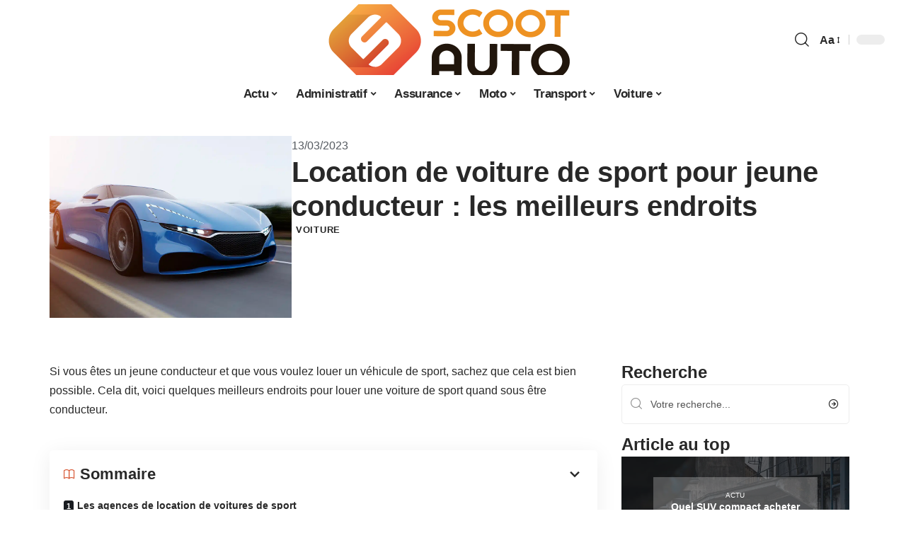

--- FILE ---
content_type: text/html; charset=UTF-8
request_url: https://scootauto.fr/location-de-voiture-de-sport-pour-jeune-conducteur-les-meilleurs-endroits/
body_size: 27704
content:
<!DOCTYPE html>
<html lang="fr-FR">
<head><meta charset="UTF-8"><script>if(navigator.userAgent.match(/MSIE|Internet Explorer/i)||navigator.userAgent.match(/Trident\/7\..*?rv:11/i)){var href=document.location.href;if(!href.match(/[?&]nowprocket/)){if(href.indexOf("?")==-1){if(href.indexOf("#")==-1){document.location.href=href+"?nowprocket=1"}else{document.location.href=href.replace("#","?nowprocket=1#")}}else{if(href.indexOf("#")==-1){document.location.href=href+"&nowprocket=1"}else{document.location.href=href.replace("#","&nowprocket=1#")}}}}</script><script>(()=>{class RocketLazyLoadScripts{constructor(){this.v="2.0.4",this.userEvents=["keydown","keyup","mousedown","mouseup","mousemove","mouseover","mouseout","touchmove","touchstart","touchend","touchcancel","wheel","click","dblclick","input"],this.attributeEvents=["onblur","onclick","oncontextmenu","ondblclick","onfocus","onmousedown","onmouseenter","onmouseleave","onmousemove","onmouseout","onmouseover","onmouseup","onmousewheel","onscroll","onsubmit"]}async t(){this.i(),this.o(),/iP(ad|hone)/.test(navigator.userAgent)&&this.h(),this.u(),this.l(this),this.m(),this.k(this),this.p(this),this._(),await Promise.all([this.R(),this.L()]),this.lastBreath=Date.now(),this.S(this),this.P(),this.D(),this.O(),this.M(),await this.C(this.delayedScripts.normal),await this.C(this.delayedScripts.defer),await this.C(this.delayedScripts.async),await this.T(),await this.F(),await this.j(),await this.A(),window.dispatchEvent(new Event("rocket-allScriptsLoaded")),this.everythingLoaded=!0,this.lastTouchEnd&&await new Promise(t=>setTimeout(t,500-Date.now()+this.lastTouchEnd)),this.I(),this.H(),this.U(),this.W()}i(){this.CSPIssue=sessionStorage.getItem("rocketCSPIssue"),document.addEventListener("securitypolicyviolation",t=>{this.CSPIssue||"script-src-elem"!==t.violatedDirective||"data"!==t.blockedURI||(this.CSPIssue=!0,sessionStorage.setItem("rocketCSPIssue",!0))},{isRocket:!0})}o(){window.addEventListener("pageshow",t=>{this.persisted=t.persisted,this.realWindowLoadedFired=!0},{isRocket:!0}),window.addEventListener("pagehide",()=>{this.onFirstUserAction=null},{isRocket:!0})}h(){let t;function e(e){t=e}window.addEventListener("touchstart",e,{isRocket:!0}),window.addEventListener("touchend",function i(o){o.changedTouches[0]&&t.changedTouches[0]&&Math.abs(o.changedTouches[0].pageX-t.changedTouches[0].pageX)<10&&Math.abs(o.changedTouches[0].pageY-t.changedTouches[0].pageY)<10&&o.timeStamp-t.timeStamp<200&&(window.removeEventListener("touchstart",e,{isRocket:!0}),window.removeEventListener("touchend",i,{isRocket:!0}),"INPUT"===o.target.tagName&&"text"===o.target.type||(o.target.dispatchEvent(new TouchEvent("touchend",{target:o.target,bubbles:!0})),o.target.dispatchEvent(new MouseEvent("mouseover",{target:o.target,bubbles:!0})),o.target.dispatchEvent(new PointerEvent("click",{target:o.target,bubbles:!0,cancelable:!0,detail:1,clientX:o.changedTouches[0].clientX,clientY:o.changedTouches[0].clientY})),event.preventDefault()))},{isRocket:!0})}q(t){this.userActionTriggered||("mousemove"!==t.type||this.firstMousemoveIgnored?"keyup"===t.type||"mouseover"===t.type||"mouseout"===t.type||(this.userActionTriggered=!0,this.onFirstUserAction&&this.onFirstUserAction()):this.firstMousemoveIgnored=!0),"click"===t.type&&t.preventDefault(),t.stopPropagation(),t.stopImmediatePropagation(),"touchstart"===this.lastEvent&&"touchend"===t.type&&(this.lastTouchEnd=Date.now()),"click"===t.type&&(this.lastTouchEnd=0),this.lastEvent=t.type,t.composedPath&&t.composedPath()[0].getRootNode()instanceof ShadowRoot&&(t.rocketTarget=t.composedPath()[0]),this.savedUserEvents.push(t)}u(){this.savedUserEvents=[],this.userEventHandler=this.q.bind(this),this.userEvents.forEach(t=>window.addEventListener(t,this.userEventHandler,{passive:!1,isRocket:!0})),document.addEventListener("visibilitychange",this.userEventHandler,{isRocket:!0})}U(){this.userEvents.forEach(t=>window.removeEventListener(t,this.userEventHandler,{passive:!1,isRocket:!0})),document.removeEventListener("visibilitychange",this.userEventHandler,{isRocket:!0}),this.savedUserEvents.forEach(t=>{(t.rocketTarget||t.target).dispatchEvent(new window[t.constructor.name](t.type,t))})}m(){const t="return false",e=Array.from(this.attributeEvents,t=>"data-rocket-"+t),i="["+this.attributeEvents.join("],[")+"]",o="[data-rocket-"+this.attributeEvents.join("],[data-rocket-")+"]",s=(e,i,o)=>{o&&o!==t&&(e.setAttribute("data-rocket-"+i,o),e["rocket"+i]=new Function("event",o),e.setAttribute(i,t))};new MutationObserver(t=>{for(const n of t)"attributes"===n.type&&(n.attributeName.startsWith("data-rocket-")||this.everythingLoaded?n.attributeName.startsWith("data-rocket-")&&this.everythingLoaded&&this.N(n.target,n.attributeName.substring(12)):s(n.target,n.attributeName,n.target.getAttribute(n.attributeName))),"childList"===n.type&&n.addedNodes.forEach(t=>{if(t.nodeType===Node.ELEMENT_NODE)if(this.everythingLoaded)for(const i of[t,...t.querySelectorAll(o)])for(const t of i.getAttributeNames())e.includes(t)&&this.N(i,t.substring(12));else for(const e of[t,...t.querySelectorAll(i)])for(const t of e.getAttributeNames())this.attributeEvents.includes(t)&&s(e,t,e.getAttribute(t))})}).observe(document,{subtree:!0,childList:!0,attributeFilter:[...this.attributeEvents,...e]})}I(){this.attributeEvents.forEach(t=>{document.querySelectorAll("[data-rocket-"+t+"]").forEach(e=>{this.N(e,t)})})}N(t,e){const i=t.getAttribute("data-rocket-"+e);i&&(t.setAttribute(e,i),t.removeAttribute("data-rocket-"+e))}k(t){Object.defineProperty(HTMLElement.prototype,"onclick",{get(){return this.rocketonclick||null},set(e){this.rocketonclick=e,this.setAttribute(t.everythingLoaded?"onclick":"data-rocket-onclick","this.rocketonclick(event)")}})}S(t){function e(e,i){let o=e[i];e[i]=null,Object.defineProperty(e,i,{get:()=>o,set(s){t.everythingLoaded?o=s:e["rocket"+i]=o=s}})}e(document,"onreadystatechange"),e(window,"onload"),e(window,"onpageshow");try{Object.defineProperty(document,"readyState",{get:()=>t.rocketReadyState,set(e){t.rocketReadyState=e},configurable:!0}),document.readyState="loading"}catch(t){console.log("WPRocket DJE readyState conflict, bypassing")}}l(t){this.originalAddEventListener=EventTarget.prototype.addEventListener,this.originalRemoveEventListener=EventTarget.prototype.removeEventListener,this.savedEventListeners=[],EventTarget.prototype.addEventListener=function(e,i,o){o&&o.isRocket||!t.B(e,this)&&!t.userEvents.includes(e)||t.B(e,this)&&!t.userActionTriggered||e.startsWith("rocket-")||t.everythingLoaded?t.originalAddEventListener.call(this,e,i,o):(t.savedEventListeners.push({target:this,remove:!1,type:e,func:i,options:o}),"mouseenter"!==e&&"mouseleave"!==e||t.originalAddEventListener.call(this,e,t.savedUserEvents.push,o))},EventTarget.prototype.removeEventListener=function(e,i,o){o&&o.isRocket||!t.B(e,this)&&!t.userEvents.includes(e)||t.B(e,this)&&!t.userActionTriggered||e.startsWith("rocket-")||t.everythingLoaded?t.originalRemoveEventListener.call(this,e,i,o):t.savedEventListeners.push({target:this,remove:!0,type:e,func:i,options:o})}}J(t,e){this.savedEventListeners=this.savedEventListeners.filter(i=>{let o=i.type,s=i.target||window;return e!==o||t!==s||(this.B(o,s)&&(i.type="rocket-"+o),this.$(i),!1)})}H(){EventTarget.prototype.addEventListener=this.originalAddEventListener,EventTarget.prototype.removeEventListener=this.originalRemoveEventListener,this.savedEventListeners.forEach(t=>this.$(t))}$(t){t.remove?this.originalRemoveEventListener.call(t.target,t.type,t.func,t.options):this.originalAddEventListener.call(t.target,t.type,t.func,t.options)}p(t){let e;function i(e){return t.everythingLoaded?e:e.split(" ").map(t=>"load"===t||t.startsWith("load.")?"rocket-jquery-load":t).join(" ")}function o(o){function s(e){const s=o.fn[e];o.fn[e]=o.fn.init.prototype[e]=function(){return this[0]===window&&t.userActionTriggered&&("string"==typeof arguments[0]||arguments[0]instanceof String?arguments[0]=i(arguments[0]):"object"==typeof arguments[0]&&Object.keys(arguments[0]).forEach(t=>{const e=arguments[0][t];delete arguments[0][t],arguments[0][i(t)]=e})),s.apply(this,arguments),this}}if(o&&o.fn&&!t.allJQueries.includes(o)){const e={DOMContentLoaded:[],"rocket-DOMContentLoaded":[]};for(const t in e)document.addEventListener(t,()=>{e[t].forEach(t=>t())},{isRocket:!0});o.fn.ready=o.fn.init.prototype.ready=function(i){function s(){parseInt(o.fn.jquery)>2?setTimeout(()=>i.bind(document)(o)):i.bind(document)(o)}return"function"==typeof i&&(t.realDomReadyFired?!t.userActionTriggered||t.fauxDomReadyFired?s():e["rocket-DOMContentLoaded"].push(s):e.DOMContentLoaded.push(s)),o([])},s("on"),s("one"),s("off"),t.allJQueries.push(o)}e=o}t.allJQueries=[],o(window.jQuery),Object.defineProperty(window,"jQuery",{get:()=>e,set(t){o(t)}})}P(){const t=new Map;document.write=document.writeln=function(e){const i=document.currentScript,o=document.createRange(),s=i.parentElement;let n=t.get(i);void 0===n&&(n=i.nextSibling,t.set(i,n));const c=document.createDocumentFragment();o.setStart(c,0),c.appendChild(o.createContextualFragment(e)),s.insertBefore(c,n)}}async R(){return new Promise(t=>{this.userActionTriggered?t():this.onFirstUserAction=t})}async L(){return new Promise(t=>{document.addEventListener("DOMContentLoaded",()=>{this.realDomReadyFired=!0,t()},{isRocket:!0})})}async j(){return this.realWindowLoadedFired?Promise.resolve():new Promise(t=>{window.addEventListener("load",t,{isRocket:!0})})}M(){this.pendingScripts=[];this.scriptsMutationObserver=new MutationObserver(t=>{for(const e of t)e.addedNodes.forEach(t=>{"SCRIPT"!==t.tagName||t.noModule||t.isWPRocket||this.pendingScripts.push({script:t,promise:new Promise(e=>{const i=()=>{const i=this.pendingScripts.findIndex(e=>e.script===t);i>=0&&this.pendingScripts.splice(i,1),e()};t.addEventListener("load",i,{isRocket:!0}),t.addEventListener("error",i,{isRocket:!0}),setTimeout(i,1e3)})})})}),this.scriptsMutationObserver.observe(document,{childList:!0,subtree:!0})}async F(){await this.X(),this.pendingScripts.length?(await this.pendingScripts[0].promise,await this.F()):this.scriptsMutationObserver.disconnect()}D(){this.delayedScripts={normal:[],async:[],defer:[]},document.querySelectorAll("script[type$=rocketlazyloadscript]").forEach(t=>{t.hasAttribute("data-rocket-src")?t.hasAttribute("async")&&!1!==t.async?this.delayedScripts.async.push(t):t.hasAttribute("defer")&&!1!==t.defer||"module"===t.getAttribute("data-rocket-type")?this.delayedScripts.defer.push(t):this.delayedScripts.normal.push(t):this.delayedScripts.normal.push(t)})}async _(){await this.L();let t=[];document.querySelectorAll("script[type$=rocketlazyloadscript][data-rocket-src]").forEach(e=>{let i=e.getAttribute("data-rocket-src");if(i&&!i.startsWith("data:")){i.startsWith("//")&&(i=location.protocol+i);try{const o=new URL(i).origin;o!==location.origin&&t.push({src:o,crossOrigin:e.crossOrigin||"module"===e.getAttribute("data-rocket-type")})}catch(t){}}}),t=[...new Map(t.map(t=>[JSON.stringify(t),t])).values()],this.Y(t,"preconnect")}async G(t){if(await this.K(),!0!==t.noModule||!("noModule"in HTMLScriptElement.prototype))return new Promise(e=>{let i;function o(){(i||t).setAttribute("data-rocket-status","executed"),e()}try{if(navigator.userAgent.includes("Firefox/")||""===navigator.vendor||this.CSPIssue)i=document.createElement("script"),[...t.attributes].forEach(t=>{let e=t.nodeName;"type"!==e&&("data-rocket-type"===e&&(e="type"),"data-rocket-src"===e&&(e="src"),i.setAttribute(e,t.nodeValue))}),t.text&&(i.text=t.text),t.nonce&&(i.nonce=t.nonce),i.hasAttribute("src")?(i.addEventListener("load",o,{isRocket:!0}),i.addEventListener("error",()=>{i.setAttribute("data-rocket-status","failed-network"),e()},{isRocket:!0}),setTimeout(()=>{i.isConnected||e()},1)):(i.text=t.text,o()),i.isWPRocket=!0,t.parentNode.replaceChild(i,t);else{const i=t.getAttribute("data-rocket-type"),s=t.getAttribute("data-rocket-src");i?(t.type=i,t.removeAttribute("data-rocket-type")):t.removeAttribute("type"),t.addEventListener("load",o,{isRocket:!0}),t.addEventListener("error",i=>{this.CSPIssue&&i.target.src.startsWith("data:")?(console.log("WPRocket: CSP fallback activated"),t.removeAttribute("src"),this.G(t).then(e)):(t.setAttribute("data-rocket-status","failed-network"),e())},{isRocket:!0}),s?(t.fetchPriority="high",t.removeAttribute("data-rocket-src"),t.src=s):t.src="data:text/javascript;base64,"+window.btoa(unescape(encodeURIComponent(t.text)))}}catch(i){t.setAttribute("data-rocket-status","failed-transform"),e()}});t.setAttribute("data-rocket-status","skipped")}async C(t){const e=t.shift();return e?(e.isConnected&&await this.G(e),this.C(t)):Promise.resolve()}O(){this.Y([...this.delayedScripts.normal,...this.delayedScripts.defer,...this.delayedScripts.async],"preload")}Y(t,e){this.trash=this.trash||[];let i=!0;var o=document.createDocumentFragment();t.forEach(t=>{const s=t.getAttribute&&t.getAttribute("data-rocket-src")||t.src;if(s&&!s.startsWith("data:")){const n=document.createElement("link");n.href=s,n.rel=e,"preconnect"!==e&&(n.as="script",n.fetchPriority=i?"high":"low"),t.getAttribute&&"module"===t.getAttribute("data-rocket-type")&&(n.crossOrigin=!0),t.crossOrigin&&(n.crossOrigin=t.crossOrigin),t.integrity&&(n.integrity=t.integrity),t.nonce&&(n.nonce=t.nonce),o.appendChild(n),this.trash.push(n),i=!1}}),document.head.appendChild(o)}W(){this.trash.forEach(t=>t.remove())}async T(){try{document.readyState="interactive"}catch(t){}this.fauxDomReadyFired=!0;try{await this.K(),this.J(document,"readystatechange"),document.dispatchEvent(new Event("rocket-readystatechange")),await this.K(),document.rocketonreadystatechange&&document.rocketonreadystatechange(),await this.K(),this.J(document,"DOMContentLoaded"),document.dispatchEvent(new Event("rocket-DOMContentLoaded")),await this.K(),this.J(window,"DOMContentLoaded"),window.dispatchEvent(new Event("rocket-DOMContentLoaded"))}catch(t){console.error(t)}}async A(){try{document.readyState="complete"}catch(t){}try{await this.K(),this.J(document,"readystatechange"),document.dispatchEvent(new Event("rocket-readystatechange")),await this.K(),document.rocketonreadystatechange&&document.rocketonreadystatechange(),await this.K(),this.J(window,"load"),window.dispatchEvent(new Event("rocket-load")),await this.K(),window.rocketonload&&window.rocketonload(),await this.K(),this.allJQueries.forEach(t=>t(window).trigger("rocket-jquery-load")),await this.K(),this.J(window,"pageshow");const t=new Event("rocket-pageshow");t.persisted=this.persisted,window.dispatchEvent(t),await this.K(),window.rocketonpageshow&&window.rocketonpageshow({persisted:this.persisted})}catch(t){console.error(t)}}async K(){Date.now()-this.lastBreath>45&&(await this.X(),this.lastBreath=Date.now())}async X(){return document.hidden?new Promise(t=>setTimeout(t)):new Promise(t=>requestAnimationFrame(t))}B(t,e){return e===document&&"readystatechange"===t||(e===document&&"DOMContentLoaded"===t||(e===window&&"DOMContentLoaded"===t||(e===window&&"load"===t||e===window&&"pageshow"===t)))}static run(){(new RocketLazyLoadScripts).t()}}RocketLazyLoadScripts.run()})();</script>
    
    <meta http-equiv="X-UA-Compatible" content="IE=edge">
    <meta name="viewport" content="width=device-width, initial-scale=1">
    <link rel="profile" href="https://gmpg.org/xfn/11">
	<meta name='robots' content='index, follow, max-image-preview:large, max-snippet:-1, max-video-preview:-1' />
            <link rel="apple-touch-icon" href="https://scootauto.fr/wp-content/uploads/scootauto.fr-512x512_2.png"/>
		            <meta name="msapplication-TileColor" content="#ffffff">
            <meta name="msapplication-TileImage" content="https://scootauto.fr/wp-content/uploads/scootauto.fr-512x512_2.png"/>
		<meta http-equiv="Content-Security-Policy" content="upgrade-insecure-requests">

	<!-- This site is optimized with the Yoast SEO plugin v26.7 - https://yoast.com/wordpress/plugins/seo/ -->
	<title>Quels sont les meilleurs endroits pour la Location de voiture de sport pour jeune conducteur ?</title>
	<meta name="description" content="Si vous êtes jeune conducteur à la recherche d’une location de voiture sport, voici quelques informations qui vous seront utiles. Pour plus de détails, lisez." />
	<link rel="canonical" href="https://scootauto.fr/location-de-voiture-de-sport-pour-jeune-conducteur-les-meilleurs-endroits/" />
	<meta property="og:locale" content="fr_FR" />
	<meta property="og:type" content="article" />
	<meta property="og:title" content="Quels sont les meilleurs endroits pour la Location de voiture de sport pour jeune conducteur ?" />
	<meta property="og:description" content="Si vous êtes jeune conducteur à la recherche d’une location de voiture sport, voici quelques informations qui vous seront utiles. Pour plus de détails, lisez." />
	<meta property="og:url" content="https://scootauto.fr/location-de-voiture-de-sport-pour-jeune-conducteur-les-meilleurs-endroits/" />
	<meta property="og:site_name" content="Scoot Auto" />
	<meta property="article:published_time" content="2023-03-13T14:15:48+00:00" />
	<meta property="og:image" content="https://scootauto.fr/wp-content/uploads/choisir-une-voiture-sportive-les-criteres-de-choix.jpg" />
	<meta property="og:image:width" content="1024" />
	<meta property="og:image:height" content="768" />
	<meta property="og:image:type" content="image/jpeg" />
	<meta name="author" content="Lionel004" />
	<meta name="twitter:card" content="summary_large_image" />
	<meta name="twitter:label1" content="Écrit par" />
	<meta name="twitter:data1" content="Lionel004" />
	<meta name="twitter:label2" content="Durée de lecture estimée" />
	<meta name="twitter:data2" content="3 minutes" />
	<script type="application/ld+json" class="yoast-schema-graph">{"@context":"https://schema.org","@graph":[{"@type":"Article","@id":"https://scootauto.fr/location-de-voiture-de-sport-pour-jeune-conducteur-les-meilleurs-endroits/#article","isPartOf":{"@id":"https://scootauto.fr/location-de-voiture-de-sport-pour-jeune-conducteur-les-meilleurs-endroits/"},"author":{"name":"Lionel004","@id":"https://scootauto.fr/#/schema/person/0df2338a86cd44322a4c6d3689f27233"},"headline":"Location de voiture de sport pour jeune conducteur : les meilleurs endroits","datePublished":"2023-03-13T14:15:48+00:00","mainEntityOfPage":{"@id":"https://scootauto.fr/location-de-voiture-de-sport-pour-jeune-conducteur-les-meilleurs-endroits/"},"wordCount":574,"image":{"@id":"https://scootauto.fr/location-de-voiture-de-sport-pour-jeune-conducteur-les-meilleurs-endroits/#primaryimage"},"thumbnailUrl":"https://scootauto.fr/wp-content/uploads/choisir-une-voiture-sportive-les-criteres-de-choix.jpg","articleSection":["Voiture"],"inLanguage":"fr-FR"},{"@type":"WebPage","@id":"https://scootauto.fr/location-de-voiture-de-sport-pour-jeune-conducteur-les-meilleurs-endroits/","url":"https://scootauto.fr/location-de-voiture-de-sport-pour-jeune-conducteur-les-meilleurs-endroits/","name":"Quels sont les meilleurs endroits pour la Location de voiture de sport pour jeune conducteur ?","isPartOf":{"@id":"https://scootauto.fr/#website"},"primaryImageOfPage":{"@id":"https://scootauto.fr/location-de-voiture-de-sport-pour-jeune-conducteur-les-meilleurs-endroits/#primaryimage"},"image":{"@id":"https://scootauto.fr/location-de-voiture-de-sport-pour-jeune-conducteur-les-meilleurs-endroits/#primaryimage"},"thumbnailUrl":"https://scootauto.fr/wp-content/uploads/choisir-une-voiture-sportive-les-criteres-de-choix.jpg","datePublished":"2023-03-13T14:15:48+00:00","author":{"@id":"https://scootauto.fr/#/schema/person/0df2338a86cd44322a4c6d3689f27233"},"description":"Si vous êtes jeune conducteur à la recherche d’une location de voiture sport, voici quelques informations qui vous seront utiles. Pour plus de détails, lisez.","breadcrumb":{"@id":"https://scootauto.fr/location-de-voiture-de-sport-pour-jeune-conducteur-les-meilleurs-endroits/#breadcrumb"},"inLanguage":"fr-FR","potentialAction":[{"@type":"ReadAction","target":["https://scootauto.fr/location-de-voiture-de-sport-pour-jeune-conducteur-les-meilleurs-endroits/"]}]},{"@type":"ImageObject","inLanguage":"fr-FR","@id":"https://scootauto.fr/location-de-voiture-de-sport-pour-jeune-conducteur-les-meilleurs-endroits/#primaryimage","url":"https://scootauto.fr/wp-content/uploads/choisir-une-voiture-sportive-les-criteres-de-choix.jpg","contentUrl":"https://scootauto.fr/wp-content/uploads/choisir-une-voiture-sportive-les-criteres-de-choix.jpg","width":1024,"height":768,"caption":"Location de voiture de sport pour jeune conducteur"},{"@type":"BreadcrumbList","@id":"https://scootauto.fr/location-de-voiture-de-sport-pour-jeune-conducteur-les-meilleurs-endroits/#breadcrumb","itemListElement":[{"@type":"ListItem","position":1,"name":"Accueil","item":"https://scootauto.fr/"},{"@type":"ListItem","position":2,"name":"Location de voiture de sport pour jeune conducteur : les meilleurs endroits"}]},{"@type":"WebSite","@id":"https://scootauto.fr/#website","url":"https://scootauto.fr/","name":"Scoot Auto","description":"Le blog Auto / Moto","potentialAction":[{"@type":"SearchAction","target":{"@type":"EntryPoint","urlTemplate":"https://scootauto.fr/?s={search_term_string}"},"query-input":{"@type":"PropertyValueSpecification","valueRequired":true,"valueName":"search_term_string"}}],"inLanguage":"fr-FR"},{"@type":"Person","@id":"https://scootauto.fr/#/schema/person/0df2338a86cd44322a4c6d3689f27233","name":"Lionel004","image":{"@type":"ImageObject","inLanguage":"fr-FR","@id":"https://scootauto.fr/#/schema/person/image/","url":"https://secure.gravatar.com/avatar/9d4bcec8229d19b3a2757cfdd54dc2f764443c6ef86e31a24235cfae2700add1?s=96&d=mm&r=g","contentUrl":"https://secure.gravatar.com/avatar/9d4bcec8229d19b3a2757cfdd54dc2f764443c6ef86e31a24235cfae2700add1?s=96&d=mm&r=g","caption":"Lionel004"}}]}</script>
	<!-- / Yoast SEO plugin. -->


<link rel="alternate" type="application/rss+xml" title="Scoot Auto &raquo; Flux" href="https://scootauto.fr/feed/" />
<link rel="alternate" title="oEmbed (JSON)" type="application/json+oembed" href="https://scootauto.fr/wp-json/oembed/1.0/embed?url=https%3A%2F%2Fscootauto.fr%2Flocation-de-voiture-de-sport-pour-jeune-conducteur-les-meilleurs-endroits%2F" />
<link rel="alternate" title="oEmbed (XML)" type="text/xml+oembed" href="https://scootauto.fr/wp-json/oembed/1.0/embed?url=https%3A%2F%2Fscootauto.fr%2Flocation-de-voiture-de-sport-pour-jeune-conducteur-les-meilleurs-endroits%2F&#038;format=xml" />
<style id='wp-img-auto-sizes-contain-inline-css'>
img:is([sizes=auto i],[sizes^="auto," i]){contain-intrinsic-size:3000px 1500px}
/*# sourceURL=wp-img-auto-sizes-contain-inline-css */
</style>
<link data-minify="1" rel='stylesheet' id='global-tweaks-css' href='https://scootauto.fr/wp-content/cache/min/1/wp-content/plugins/zz-awp-optimize/assets/css/global-tweaks.css?ver=1768698760' media='all' />
<link data-minify="1" rel='stylesheet' id='theme-tweaks-css' href='https://scootauto.fr/wp-content/cache/min/1/wp-content/plugins/zz-awp-optimize/inc/themes/foxiz/assets/css/tweaks.css?ver=1768698760' media='all' />
<link data-minify="1" rel='stylesheet' id='font-system-css' href='https://scootauto.fr/wp-content/cache/min/1/wp-content/plugins/zz-awp-optimize/assets/css/font-system.css?ver=1768698760' media='all' />
<style id='wp-emoji-styles-inline-css'>

	img.wp-smiley, img.emoji {
		display: inline !important;
		border: none !important;
		box-shadow: none !important;
		height: 1em !important;
		width: 1em !important;
		margin: 0 0.07em !important;
		vertical-align: -0.1em !important;
		background: none !important;
		padding: 0 !important;
	}
/*# sourceURL=wp-emoji-styles-inline-css */
</style>
<link rel='stylesheet' id='elementor-frontend-css' href='https://scootauto.fr/wp-content/plugins/elementor/assets/css/frontend.min.css?ver=3.34.1' media='all' />
<link rel='stylesheet' id='elementor-post-2606-css' href='https://scootauto.fr/wp-content/uploads/elementor/css/post-2606.css?ver=1768698760' media='all' />
<link rel='stylesheet' id='elementor-post-2985-css' href='https://scootauto.fr/wp-content/uploads/elementor/css/post-2985.css?ver=1768698762' media='all' />
<link data-minify="1" rel='stylesheet' id='foxiz-main-css' href='https://scootauto.fr/wp-content/cache/min/1/wp-content/themes/foxiz/assets/css/main.css?ver=1768698760' media='all' />
<link data-minify="1" rel='stylesheet' id='foxiz-print-css' href='https://scootauto.fr/wp-content/cache/min/1/wp-content/themes/foxiz/assets/css/print.css?ver=1768698760' media='all' />
<link rel='stylesheet' id='foxiz-style-css' href='https://scootauto.fr/wp-content/themes/foxiz-child-016/style.css?ver=1.8.1' media='all' />
<style id='foxiz-style-inline-css'>
:root {--g-color :#D6522E;--g-color-90 :#D6522Ee6;}[data-theme="dark"].is-hd-4 {--nav-bg: #191c20;--nav-bg-from: #191c20;--nav-bg-to: #191c20;}[data-theme="dark"].is-hd-5, [data-theme="dark"].is-hd-5:not(.sticky-on) {--nav-bg: #191c20;--nav-bg-from: #191c20;--nav-bg-to: #191c20;}:root {--max-width-wo-sb : 860px;--hyperlink-line-color :var(--g-color);}.search-header:before { background-repeat : no-repeat;background-size : cover;background-attachment : scroll;background-position : center center;}[data-theme="dark"] .search-header:before { background-repeat : no-repeat;background-size : cover;background-attachment : scroll;background-position : center center;}.footer-has-bg { background-color : #88888812;}#amp-mobile-version-switcher { display: none; }
/*# sourceURL=foxiz-style-inline-css */
</style>
<link data-minify="1" rel='stylesheet' id='foxiz-parent-css' href='https://scootauto.fr/wp-content/cache/min/1/wp-content/themes/foxiz/style.css?ver=1768698760' media='all' />
<link data-minify="1" rel='stylesheet' id='foxiz-theme016-color-css' href='https://scootauto.fr/wp-content/cache/min/1/wp-content/themes/foxiz-child-016/style-theme016-color.css?ver=1768698760' media='all' />
<link data-minify="1" rel='stylesheet' id='foxiz-theme016-css' href='https://scootauto.fr/wp-content/cache/min/1/wp-content/themes/foxiz-child-016/style-theme016.css?ver=1768698760' media='all' />
<style id='rocket-lazyload-inline-css'>
.rll-youtube-player{position:relative;padding-bottom:56.23%;height:0;overflow:hidden;max-width:100%;}.rll-youtube-player:focus-within{outline: 2px solid currentColor;outline-offset: 5px;}.rll-youtube-player iframe{position:absolute;top:0;left:0;width:100%;height:100%;z-index:100;background:0 0}.rll-youtube-player img{bottom:0;display:block;left:0;margin:auto;max-width:100%;width:100%;position:absolute;right:0;top:0;border:none;height:auto;-webkit-transition:.4s all;-moz-transition:.4s all;transition:.4s all}.rll-youtube-player img:hover{-webkit-filter:brightness(75%)}.rll-youtube-player .play{height:100%;width:100%;left:0;top:0;position:absolute;background:var(--wpr-bg-6a40fe5e-58df-4525-9044-93169131b8ec) no-repeat center;background-color: transparent !important;cursor:pointer;border:none;}.wp-embed-responsive .wp-has-aspect-ratio .rll-youtube-player{position:absolute;padding-bottom:0;width:100%;height:100%;top:0;bottom:0;left:0;right:0}
/*# sourceURL=rocket-lazyload-inline-css */
</style>
<script src="https://scootauto.fr/wp-includes/js/jquery/jquery.min.js?ver=3.7.1" id="jquery-core-js" data-rocket-defer defer></script>
<script src="https://scootauto.fr/wp-includes/js/jquery/jquery-migrate.min.js?ver=3.4.1" id="jquery-migrate-js" data-rocket-defer defer></script>
<link rel="https://api.w.org/" href="https://scootauto.fr/wp-json/" /><link rel="alternate" title="JSON" type="application/json" href="https://scootauto.fr/wp-json/wp/v2/posts/434" /><meta name="generator" content="WordPress 6.9" />
<link rel='shortlink' href='https://scootauto.fr/?p=434' />
<link rel="EditURI" type="application/rsd+xml" title="RSD" href="https://scootauto.fr/send.php?rsd" />
<!-- Google tag (gtag.js) -->
<script type="rocketlazyloadscript" async data-rocket-src="https://www.googletagmanager.com/gtag/js?id=G-DBQ7PKX2KD"></script>
<script type="rocketlazyloadscript">
  window.dataLayer = window.dataLayer || [];
  function gtag(){dataLayer.push(arguments);}
  gtag('js', new Date());

  gtag('config', 'G-DBQ7PKX2KD');
</script>
<link rel="icon" type="image/png" href="/wp-content/uploads/fbrfg/favicon-96x96.png" sizes="96x96" />
<link rel="icon" type="image/svg+xml" href="/wp-content/uploads/fbrfg/favicon.svg" />
<link rel="shortcut icon" href="/wp-content/uploads/fbrfg/favicon.ico" />
<link rel="apple-touch-icon" sizes="180x180" href="/wp-content/uploads/fbrfg/apple-touch-icon.png" />
<link rel="manifest" href="/wp-content/uploads/fbrfg/site.webmanifest" /><style>
        .elementor-widget-sidebar {
            position: sticky !important;
            top: 20px !important;
        }
    </style><meta name="generator" content="Elementor 3.34.1; features: e_font_icon_svg, additional_custom_breakpoints; settings: css_print_method-external, google_font-enabled, font_display-swap">
			<style>
				.e-con.e-parent:nth-of-type(n+4):not(.e-lazyloaded):not(.e-no-lazyload),
				.e-con.e-parent:nth-of-type(n+4):not(.e-lazyloaded):not(.e-no-lazyload) * {
					background-image: none !important;
				}
				@media screen and (max-height: 1024px) {
					.e-con.e-parent:nth-of-type(n+3):not(.e-lazyloaded):not(.e-no-lazyload),
					.e-con.e-parent:nth-of-type(n+3):not(.e-lazyloaded):not(.e-no-lazyload) * {
						background-image: none !important;
					}
				}
				@media screen and (max-height: 640px) {
					.e-con.e-parent:nth-of-type(n+2):not(.e-lazyloaded):not(.e-no-lazyload),
					.e-con.e-parent:nth-of-type(n+2):not(.e-lazyloaded):not(.e-no-lazyload) * {
						background-image: none !important;
					}
				}
			</style>
			<link rel="icon" href="https://scootauto.fr/wp-content/uploads/scootauto.fr-512x512_2-1-150x150.png" sizes="32x32" />
<link rel="icon" href="https://scootauto.fr/wp-content/uploads/scootauto.fr-512x512_2-1-300x300.png" sizes="192x192" />
<link rel="apple-touch-icon" href="https://scootauto.fr/wp-content/uploads/scootauto.fr-512x512_2-1-300x300.png" />
<meta name="msapplication-TileImage" content="https://scootauto.fr/wp-content/uploads/scootauto.fr-512x512_2-1-300x300.png" />
<noscript><style id="rocket-lazyload-nojs-css">.rll-youtube-player, [data-lazy-src]{display:none !important;}</style></noscript><style id="wpr-lazyload-bg-container"></style><style id="wpr-lazyload-bg-exclusion"></style>
<noscript>
<style id="wpr-lazyload-bg-nostyle">.rll-youtube-player .play{--wpr-bg-6a40fe5e-58df-4525-9044-93169131b8ec: url('https://scootauto.fr/wp-content/plugins/wp-rocket/assets/img/youtube.png');}</style>
</noscript>
<script type="application/javascript">const rocket_pairs = [{"selector":".rll-youtube-player .play","style":".rll-youtube-player .play{--wpr-bg-6a40fe5e-58df-4525-9044-93169131b8ec: url('https:\/\/scootauto.fr\/wp-content\/plugins\/wp-rocket\/assets\/img\/youtube.png');}","hash":"6a40fe5e-58df-4525-9044-93169131b8ec","url":"https:\/\/scootauto.fr\/wp-content\/plugins\/wp-rocket\/assets\/img\/youtube.png"}]; const rocket_excluded_pairs = [];</script><meta name="generator" content="WP Rocket 3.20.3" data-wpr-features="wpr_lazyload_css_bg_img wpr_delay_js wpr_defer_js wpr_minify_js wpr_lazyload_images wpr_lazyload_iframes wpr_cache_webp wpr_minify_css wpr_desktop" /></head>
<body data-rsssl=1 class="wp-singular post-template-default single single-post postid-434 single-format-standard wp-embed-responsive wp-theme-foxiz wp-child-theme-foxiz-child-016 elementor-default elementor-kit-2606 menu-ani-1 hover-ani-1 is-rm-1 is-hd-5 is-stemplate is-backtop none-m-backtop is-mstick is-smart-sticky" data-theme="default">
<div data-rocket-location-hash="7e4f4a3adee48df92822953dbaffab3d" class="site-outer">
	        <header data-rocket-location-hash="72b3466cc4fb913b837b2431957584e6" id="site-header" class="header-wrap rb-section header-5 header-fw style-none has-quick-menu">
			        <div data-rocket-location-hash="bf588db960b64fe2d3b70204ea757e70" class="reading-indicator"><span id="reading-progress"></span></div>
		            <div data-rocket-location-hash="eaf1f195b4aae053ed5d930ce5d3c91f" class="logo-sec">
                <div class="logo-sec-inner rb-container edge-padding">
                    <div class="logo-sec-left">
						                    </div>
                    <div class="logo-sec-center">        <div class="logo-wrap is-image-logo site-branding">
            <a href="https://scootauto.fr/" class="logo" title="Scoot Auto">
				<img class="logo-default" data-mode="default" height="400" width="800" src="https://scootauto.fr/wp-content/uploads/scootauto.fr-800x400-1.png" srcset="https://scootauto.fr/wp-content/uploads/scootauto.fr-800x400-1.png 1x,https://scootauto.fr/wp-content/uploads/scootauto.fr-800x400-1.png 2x" alt="Scoot Auto" decoding="async" loading="eager"><img class="logo-dark" data-mode="dark" height="400" width="800" src="https://scootauto.fr/wp-content/uploads/scootauto.fr-800x400-1.png" srcset="https://scootauto.fr/wp-content/uploads/scootauto.fr-800x400-1.png 1x,https://scootauto.fr/wp-content/uploads/scootauto.fr-800x400-1.png 2x" alt="Scoot Auto" decoding="async" loading="eager">            </a>
        </div>
		</div>
                    <div class="logo-sec-right">
                        <div class="navbar-right">
							        <div class="wnav-holder w-header-search header-dropdown-outer">
            <a href="#" data-title="Recherche" class="icon-holder header-element search-btn search-trigger" aria-label="search">
				<i class="rbi rbi-search wnav-icon" aria-hidden="true"></i>				            </a>
			                <div class="header-dropdown">
                    <div class="header-search-form">
						        <form method="get" action="https://scootauto.fr/" class="rb-search-form">
            <div class="search-form-inner">
				                    <span class="search-icon"><i class="rbi rbi-search" aria-hidden="true"></i></span>
				                <span class="search-text"><input type="text" class="field" placeholder="Votre recherche..." value="" name="s"/></span>
                <span class="rb-search-submit"><input type="submit" value="Recherche"/>                        <i class="rbi rbi-cright" aria-hidden="true"></i></span>
            </div>
        </form>
							                    </div>
                </div>
			        </div>
		        <div class="wnav-holder font-resizer">
            <a href="#" class="font-resizer-trigger" data-title="Resizer" aria-label="font resizer"><strong>Aa</strong></a>
        </div>
		        <div class="dark-mode-toggle-wrap">
            <div class="dark-mode-toggle">
                <span class="dark-mode-slide">
                    <i class="dark-mode-slide-btn mode-icon-dark" data-title="Mode lumière"><svg class="svg-icon svg-mode-dark" aria-hidden="true" role="img" focusable="false" xmlns="http://www.w3.org/2000/svg" viewBox="0 0 512 512"><path fill="currentColor" d="M507.681,209.011c-1.297-6.991-7.324-12.111-14.433-12.262c-7.104-0.122-13.347,4.711-14.936,11.643 c-15.26,66.497-73.643,112.94-141.978,112.94c-80.321,0-145.667-65.346-145.667-145.666c0-68.335,46.443-126.718,112.942-141.976 c6.93-1.59,11.791-7.826,11.643-14.934c-0.149-7.108-5.269-13.136-12.259-14.434C287.546,1.454,271.735,0,256,0 C187.62,0,123.333,26.629,74.98,74.981C26.628,123.333,0,187.62,0,256s26.628,132.667,74.98,181.019 C123.333,485.371,187.62,512,256,512s132.667-26.629,181.02-74.981C485.372,388.667,512,324.38,512,256 C512,240.278,510.546,224.469,507.681,209.011z" /></svg></i>
                    <i class="dark-mode-slide-btn mode-icon-default" data-title="Mode sombre"><svg class="svg-icon svg-mode-light" aria-hidden="true" role="img" focusable="false" xmlns="http://www.w3.org/2000/svg" viewBox="0 0 232.447 232.447"><path fill="currentColor" d="M116.211,194.8c-4.143,0-7.5,3.357-7.5,7.5v22.643c0,4.143,3.357,7.5,7.5,7.5s7.5-3.357,7.5-7.5V202.3 C123.711,198.157,120.354,194.8,116.211,194.8z" /><path fill="currentColor" d="M116.211,37.645c4.143,0,7.5-3.357,7.5-7.5V7.505c0-4.143-3.357-7.5-7.5-7.5s-7.5,3.357-7.5,7.5v22.641 C108.711,34.288,112.068,37.645,116.211,37.645z" /><path fill="currentColor" d="M50.054,171.78l-16.016,16.008c-2.93,2.929-2.931,7.677-0.003,10.606c1.465,1.466,3.385,2.198,5.305,2.198 c1.919,0,3.838-0.731,5.302-2.195l16.016-16.008c2.93-2.929,2.931-7.677,0.003-10.606C57.731,168.852,52.982,168.851,50.054,171.78 z" /><path fill="currentColor" d="M177.083,62.852c1.919,0,3.838-0.731,5.302-2.195L198.4,44.649c2.93-2.929,2.931-7.677,0.003-10.606 c-2.93-2.932-7.679-2.931-10.607-0.003l-16.016,16.008c-2.93,2.929-2.931,7.677-0.003,10.607 C173.243,62.12,175.163,62.852,177.083,62.852z" /><path fill="currentColor" d="M37.645,116.224c0-4.143-3.357-7.5-7.5-7.5H7.5c-4.143,0-7.5,3.357-7.5,7.5s3.357,7.5,7.5,7.5h22.645 C34.287,123.724,37.645,120.366,37.645,116.224z" /><path fill="currentColor" d="M224.947,108.724h-22.652c-4.143,0-7.5,3.357-7.5,7.5s3.357,7.5,7.5,7.5h22.652c4.143,0,7.5-3.357,7.5-7.5 S229.09,108.724,224.947,108.724z" /><path fill="currentColor" d="M50.052,60.655c1.465,1.465,3.384,2.197,5.304,2.197c1.919,0,3.839-0.732,5.303-2.196c2.93-2.929,2.93-7.678,0.001-10.606 L44.652,34.042c-2.93-2.93-7.679-2.929-10.606-0.001c-2.93,2.929-2.93,7.678-0.001,10.606L50.052,60.655z" /><path fill="currentColor" d="M182.395,171.782c-2.93-2.929-7.679-2.93-10.606-0.001c-2.93,2.929-2.93,7.678-0.001,10.607l16.007,16.008 c1.465,1.465,3.384,2.197,5.304,2.197c1.919,0,3.839-0.732,5.303-2.196c2.93-2.929,2.93-7.678,0.001-10.607L182.395,171.782z" /><path fill="currentColor" d="M116.22,48.7c-37.232,0-67.523,30.291-67.523,67.523s30.291,67.523,67.523,67.523s67.522-30.291,67.522-67.523 S153.452,48.7,116.22,48.7z M116.22,168.747c-28.962,0-52.523-23.561-52.523-52.523S87.258,63.7,116.22,63.7 c28.961,0,52.522,23.562,52.522,52.523S145.181,168.747,116.22,168.747z" /></svg></i>
                </span>
            </div>
        </div>
		                        </div>
                    </div>
                </div>
            </div>
            <div id="navbar-outer" class="navbar-outer">
                <div id="sticky-holder" class="sticky-holder">
                    <div class="navbar-wrap">
                        <div class="rb-container edge-padding">
                            <div class="navbar-inner">
                                <div class="navbar-center">
									        <nav id="site-navigation" class="main-menu-wrap" aria-label="main menu"><ul id="menu-main-1" class="main-menu rb-menu large-menu" itemscope itemtype="https://www.schema.org/SiteNavigationElement"><li class="menu-item menu-item-type-taxonomy menu-item-object-category menu-item-47 menu-item-has-children menu-has-child-mega is-child-wide"><a href="https://scootauto.fr/actu/"><span>Actu</span></a><div class="mega-dropdown is-mega-category"><div class="rb-container edge-padding"><div class="mega-dropdown-inner"><div class="mega-header mega-header-fw"><span class="h4">Actu</span><a class="mega-link is-meta" href="https://scootauto.fr/actu/"><span>Show More</span><i class="rbi rbi-cright" aria-hidden="true"></i></a></div><div id="mega-listing-47" class="block-wrap block-small block-grid block-grid-small-1 rb-columns rb-col-5 is-gap-10"><div class="block-inner">        <div class="p-wrap p-grid p-grid-small-1" data-pid="3010">
	            <div class="feat-holder overlay-text">
				        <div class="p-featured">
			        <a class="p-flink" href="https://scootauto.fr/meilleure-voiture-2025-quel-modele-acheter-cette-annee/" title="Meilleure voiture 2025 : Quel modèle acheter cette année ?">
			<img width="330" height="220" src="https://scootauto.fr/wp-content/uploads/homme-voiture-urbaine-330x220.png" class="featured-img wp-post-image" alt="Homme élégant à côté d&#039;une voiture moderne en concession" loading="eager" decoding="async" srcset="https://scootauto.fr/wp-content/uploads/homme-voiture-urbaine-330x220.png 330w, https://scootauto.fr/wp-content/uploads/homme-voiture-urbaine-300x200.png 300w, https://scootauto.fr/wp-content/uploads/homme-voiture-urbaine-768x512.png 768w, https://scootauto.fr/wp-content/uploads/homme-voiture-urbaine-420x280.png 420w, https://scootauto.fr/wp-content/uploads/homme-voiture-urbaine-615x410.png 615w, https://scootauto.fr/wp-content/uploads/homme-voiture-urbaine-860x573.png 860w, https://scootauto.fr/wp-content/uploads/homme-voiture-urbaine.png 1200w" sizes="(max-width: 330px) 100vw, 330px" />        </a>
		        </div>
	            </div>
		        <div class="p-content">
			<span class="entry-title h4">        <a class="p-url" href="https://scootauto.fr/meilleure-voiture-2025-quel-modele-acheter-cette-annee/" rel="bookmark">Meilleure voiture 2025 : Quel modèle acheter cette année ?</a></span>            <div class="p-meta">
                <div class="meta-inner is-meta">
					<span class="meta-el meta-update">
		            <time class="date date-updated" title="2026-01-23T01:07:07+01:00">23 janvier 2026</time>
		        </span>
		                </div>
				            </div>
		        </div>
		        </div>
	        <div class="p-wrap p-grid p-grid-small-1" data-pid="2770">
	            <div class="feat-holder overlay-text">
				        <div class="p-featured">
			        <a class="p-flink" href="https://scootauto.fr/feu-orange-obligatoire-de-sarreter-conseils-et-regles-a-respecter/" title="Feu orange : obligatoire de s&rsquo;arrêter ? Conseils et règles à respecter">
			<img width="330" height="220" src="https://scootauto.fr/wp-content/uploads/voiture-feu-jaune-ville-330x220.png" class="featured-img wp-post-image" alt="Voiture approchant d&#039;un feu jaune en ville en journée" loading="eager" decoding="async" srcset="https://scootauto.fr/wp-content/uploads/voiture-feu-jaune-ville-330x220.png 330w, https://scootauto.fr/wp-content/uploads/voiture-feu-jaune-ville-300x200.png 300w, https://scootauto.fr/wp-content/uploads/voiture-feu-jaune-ville-420x280.png 420w, https://scootauto.fr/wp-content/uploads/voiture-feu-jaune-ville-615x410.png 615w, https://scootauto.fr/wp-content/uploads/voiture-feu-jaune-ville-860x573.png 860w, https://scootauto.fr/wp-content/uploads/voiture-feu-jaune-ville.png 1200w" sizes="(max-width: 330px) 100vw, 330px" />        </a>
		        </div>
	            </div>
		        <div class="p-content">
			<span class="entry-title h4">        <a class="p-url" href="https://scootauto.fr/feu-orange-obligatoire-de-sarreter-conseils-et-regles-a-respecter/" rel="bookmark">Feu orange : obligatoire de s&rsquo;arrêter ? Conseils et règles à respecter</a></span>            <div class="p-meta">
                <div class="meta-inner is-meta">
					<span class="meta-el meta-update">
		            <time class="date date-updated" title="2026-01-22T16:49:30+01:00">22 janvier 2026</time>
		        </span>
		                </div>
				            </div>
		        </div>
		        </div>
	        <div class="p-wrap p-grid p-grid-small-1" data-pid="70">
	            <div class="feat-holder overlay-text">
				        <div class="p-featured">
			        <a class="p-flink" href="https://scootauto.fr/comment-bien-se-servir-dune-boite-automatique/" title="Comment bien se servir d’une boîte automatique ?">
			<img width="330" height="176" src="https://scootauto.fr/wp-content/uploads/1200-L-pratique-guide-du-conducteur-1.jpg.webp" class="featured-img wp-post-image" alt="" loading="eager" decoding="async" srcset="https://scootauto.fr/wp-content/uploads/1200-L-pratique-guide-du-conducteur-1.jpg.webp 1200w,https://scootauto.fr/wp-content/uploads/1200-L-pratique-guide-du-conducteur-1-300x160.jpg.webp 300w,https://scootauto.fr/wp-content/uploads/1200-L-pratique-guide-du-conducteur-1-1024x546.jpg.webp 1024w,https://scootauto.fr/wp-content/uploads/1200-L-pratique-guide-du-conducteur-1-400x213.jpg.webp 400w,https://scootauto.fr/wp-content/uploads/1200-L-pratique-guide-du-conducteur-1-938x500.jpg.webp 938w,https://scootauto.fr/wp-content/uploads/1200-L-pratique-guide-du-conducteur-1-768x410.jpg.webp 768w" sizes="(max-width: 330px) 100vw, 330px" />        </a>
		        </div>
	            </div>
		        <div class="p-content">
			<span class="entry-title h4">        <a class="p-url" href="https://scootauto.fr/comment-bien-se-servir-dune-boite-automatique/" rel="bookmark">Comment bien se servir d’une boîte automatique ?</a></span>            <div class="p-meta">
                <div class="meta-inner is-meta">
					<span class="meta-el meta-update">
		            <time class="date date-updated" title="2026-01-20T18:30:32+01:00">20 janvier 2026</time>
		        </span>
		                </div>
				            </div>
		        </div>
		        </div>
	        <div class="p-wrap p-grid p-grid-small-1" data-pid="2552">
	            <div class="feat-holder overlay-text">
				        <div class="p-featured">
			        <a class="p-flink" href="https://scootauto.fr/encrassage-moteur-diesel-comment-verifier-et-resoudre-ce-probleme/" title="Encrassage moteur diesel : Comment vérifier et résoudre ce problème ?">
			<img width="330" height="220" src="https://scootauto.fr/wp-content/uploads/generated_9844654370250993464.png" class="featured-img wp-post-image" alt="" loading="eager" decoding="async" srcset="https://scootauto.fr/wp-content/uploads/generated_9844654370250993464.png 1200w, https://scootauto.fr/wp-content/uploads/generated_9844654370250993464-300x200.png 300w, https://scootauto.fr/wp-content/uploads/generated_9844654370250993464-400x267.png 400w, https://scootauto.fr/wp-content/uploads/generated_9844654370250993464-750x500.png 750w" sizes="(max-width: 330px) 100vw, 330px" />        </a>
		        </div>
	            </div>
		        <div class="p-content">
			<span class="entry-title h4">        <a class="p-url" href="https://scootauto.fr/encrassage-moteur-diesel-comment-verifier-et-resoudre-ce-probleme/" rel="bookmark">Encrassage moteur diesel : Comment vérifier et résoudre ce problème ?</a></span>            <div class="p-meta">
                <div class="meta-inner is-meta">
					<span class="meta-el meta-update">
		            <time class="date date-updated" title="2026-01-20T18:30:30+01:00">20 janvier 2026</time>
		        </span>
		                </div>
				            </div>
		        </div>
		        </div>
	        <div class="p-wrap p-grid p-grid-small-1" data-pid="2373">
	            <div class="feat-holder overlay-text">
				        <div class="p-featured">
			        <a class="p-flink" href="https://scootauto.fr/combien-de-fautes-au-code-lors-de-lepreuve-theorique/" title="Combien de fautes au code lors de l’épreuve théorique ?">
			<img width="330" height="220" src="https://scootauto.fr/wp-content/uploads/generated_16281212711075570584.png" class="featured-img wp-post-image" alt="" loading="eager" decoding="async" srcset="https://scootauto.fr/wp-content/uploads/generated_16281212711075570584.png 1200w, https://scootauto.fr/wp-content/uploads/generated_16281212711075570584-300x200.png 300w, https://scootauto.fr/wp-content/uploads/generated_16281212711075570584-400x267.png 400w, https://scootauto.fr/wp-content/uploads/generated_16281212711075570584-750x500.png 750w" sizes="(max-width: 330px) 100vw, 330px" />        </a>
		        </div>
	            </div>
		        <div class="p-content">
			<span class="entry-title h4">        <a class="p-url" href="https://scootauto.fr/combien-de-fautes-au-code-lors-de-lepreuve-theorique/" rel="bookmark">Combien de fautes au code lors de l’épreuve théorique ?</a></span>            <div class="p-meta">
                <div class="meta-inner is-meta">
					<span class="meta-el meta-update">
		            <time class="date date-updated" title="2026-01-20T18:30:27+01:00">20 janvier 2026</time>
		        </span>
		                </div>
				            </div>
		        </div>
		        </div>
	</div></div></div></div></div></li>
<li class="menu-item menu-item-type-taxonomy menu-item-object-category menu-item-48 menu-item-has-children menu-has-child-mega is-child-wide"><a href="https://scootauto.fr/administratif/"><span>Administratif</span></a><div class="mega-dropdown is-mega-category"><div class="rb-container edge-padding"><div class="mega-dropdown-inner"><div class="mega-header mega-header-fw"><span class="h4">Administratif</span><a class="mega-link is-meta" href="https://scootauto.fr/administratif/"><span>Show More</span><i class="rbi rbi-cright" aria-hidden="true"></i></a></div><div id="mega-listing-48" class="block-wrap block-small block-grid block-grid-small-1 rb-columns rb-col-5 is-gap-10"><div class="block-inner">        <div class="p-wrap p-grid p-grid-small-1" data-pid="2070">
	            <div class="feat-holder overlay-text">
				        <div class="p-featured">
			        <a class="p-flink" href="https://scootauto.fr/cerfa-13757-demystifier-la-procuration-par-mandat-dimmatriculation/" title="Cerfa 13757 : démystifier la procuration par mandat d&rsquo;immatriculation">
			<img width="322" height="220" src="https://scootauto.fr/wp-content/uploads/out-0-15-scaled.webp" class="featured-img wp-post-image" alt="" loading="eager" decoding="async" srcset="https://scootauto.fr/wp-content/uploads/out-0-15-scaled.webp 1200w, https://scootauto.fr/wp-content/uploads/out-0-15-300x205.webp 300w, https://scootauto.fr/wp-content/uploads/out-0-15-400x274.webp 400w, https://scootauto.fr/wp-content/uploads/out-0-15-731x500.webp 731w" sizes="(max-width: 322px) 100vw, 322px" />        </a>
		        </div>
	            </div>
		        <div class="p-content">
			<span class="entry-title h4">        <a class="p-url" href="https://scootauto.fr/cerfa-13757-demystifier-la-procuration-par-mandat-dimmatriculation/" rel="bookmark">Cerfa 13757 : démystifier la procuration par mandat d&rsquo;immatriculation</a></span>            <div class="p-meta">
                <div class="meta-inner is-meta">
					<span class="meta-el meta-update">
		            <time class="date date-updated" title="2026-01-20T18:30:36+01:00">20 janvier 2026</time>
		        </span>
		                </div>
				            </div>
		        </div>
		        </div>
	        <div class="p-wrap p-grid p-grid-small-1" data-pid="81">
	            <div class="feat-holder overlay-text">
				        <div class="p-featured">
			        <a class="p-flink" href="https://scootauto.fr/comment-modifier-un-permis-de-conduire/" title="Comment modifier un permis de conduire ?">
			<img width="330" height="178" src="https://scootauto.fr/wp-content/uploads/changement-adresse-permis-de-conduire_opt.jpg.webp" class="featured-img wp-post-image" alt="" loading="eager" decoding="async" srcset="https://scootauto.fr/wp-content/uploads/changement-adresse-permis-de-conduire_opt.jpg.webp 740w,https://scootauto.fr/wp-content/uploads/changement-adresse-permis-de-conduire_opt-300x162.jpg.webp 300w,https://scootauto.fr/wp-content/uploads/changement-adresse-permis-de-conduire_opt-400x216.jpg.webp 400w" sizes="(max-width: 330px) 100vw, 330px" />        </a>
		        </div>
	            </div>
		        <div class="p-content">
			<span class="entry-title h4">        <a class="p-url" href="https://scootauto.fr/comment-modifier-un-permis-de-conduire/" rel="bookmark">Comment modifier un permis de conduire ?</a></span>            <div class="p-meta">
                <div class="meta-inner is-meta">
					<span class="meta-el meta-update">
		            <time class="date date-updated" title="2026-01-20T18:30:33+01:00">20 janvier 2026</time>
		        </span>
		                </div>
				            </div>
		        </div>
		        </div>
	        <div class="p-wrap p-grid p-grid-small-1" data-pid="2480">
	            <div class="feat-holder overlay-text">
				        <div class="p-featured">
			        <a class="p-flink" href="https://scootauto.fr/acheter-une-voiture-en-france-et-lutiliser-au-royaume-uni-demarches-et-informations-cles/" title="Acheter une voiture en France et l&rsquo;utiliser au Royaume-Uni : démarches et informations clés">
			<img width="322" height="220" src="https://scootauto.fr/wp-content/uploads/out-0-40-scaled.webp" class="featured-img wp-post-image" alt="" loading="eager" decoding="async" srcset="https://scootauto.fr/wp-content/uploads/out-0-40-scaled.webp 1200w, https://scootauto.fr/wp-content/uploads/out-0-40-300x205.webp 300w, https://scootauto.fr/wp-content/uploads/out-0-40-400x274.webp 400w, https://scootauto.fr/wp-content/uploads/out-0-40-731x500.webp 731w" sizes="(max-width: 322px) 100vw, 322px" />        </a>
		        </div>
	            </div>
		        <div class="p-content">
			<span class="entry-title h4">        <a class="p-url" href="https://scootauto.fr/acheter-une-voiture-en-france-et-lutiliser-au-royaume-uni-demarches-et-informations-cles/" rel="bookmark">Acheter une voiture en France et l&rsquo;utiliser au Royaume-Uni : démarches et informations clés</a></span>            <div class="p-meta">
                <div class="meta-inner is-meta">
					<span class="meta-el meta-update">
		            <time class="date date-updated" title="2026-01-20T18:30:29+01:00">20 janvier 2026</time>
		        </span>
		                </div>
				            </div>
		        </div>
		        </div>
	        <div class="p-wrap p-grid p-grid-small-1" data-pid="1645">
	            <div class="feat-holder overlay-text">
				        <div class="p-featured">
			        <a class="p-flink" href="https://scootauto.fr/obtenir-un-certificat-de-non-gage-gratuit-demarches-simplifiees-en-ligne/" title="Obtenir un certificat de non gage gratuit : démarches simplifiées en ligne">
			<img width="292" height="220" src="https://scootauto.fr/wp-content/uploads/6f99a193-69d7-416f-ad14-717dcb222cf9.png.webp" class="featured-img wp-post-image" alt="" loading="eager" decoding="async" srcset="https://scootauto.fr/wp-content/uploads/6f99a193-69d7-416f-ad14-717dcb222cf9.png.webp 1232w,https://scootauto.fr/wp-content/uploads/6f99a193-69d7-416f-ad14-717dcb222cf9-300x226.png.webp 300w,https://scootauto.fr/wp-content/uploads/6f99a193-69d7-416f-ad14-717dcb222cf9-1200x904.png.webp 1200w,https://scootauto.fr/wp-content/uploads/6f99a193-69d7-416f-ad14-717dcb222cf9-730x548.png.webp 730w,https://scootauto.fr/wp-content/uploads/6f99a193-69d7-416f-ad14-717dcb222cf9-400x301.png.webp 400w,https://scootauto.fr/wp-content/uploads/6f99a193-69d7-416f-ad14-717dcb222cf9-664x500.png.webp 664w" sizes="(max-width: 292px) 100vw, 292px" />        </a>
		        </div>
	            </div>
		        <div class="p-content">
			<span class="entry-title h4">        <a class="p-url" href="https://scootauto.fr/obtenir-un-certificat-de-non-gage-gratuit-demarches-simplifiees-en-ligne/" rel="bookmark">Obtenir un certificat de non gage gratuit : démarches simplifiées en ligne</a></span>            <div class="p-meta">
                <div class="meta-inner is-meta">
					<span class="meta-el meta-update">
		            <time class="date date-updated" title="2026-01-20T18:30:29+01:00">20 janvier 2026</time>
		        </span>
		                </div>
				            </div>
		        </div>
		        </div>
	        <div class="p-wrap p-grid p-grid-small-1" data-pid="2217">
	            <div class="feat-holder overlay-text">
				        <div class="p-featured">
			        <a class="p-flink" href="https://scootauto.fr/frequence-controle-technique-quand-le-realiser-et-pourquoi/" title="Fréquence contrôle technique : quand le réaliser et pourquoi ?">
			<img width="330" height="220" src="https://scootauto.fr/wp-content/uploads/generated_3131105825935628284.png" class="featured-img wp-post-image" alt="" loading="eager" decoding="async" srcset="https://scootauto.fr/wp-content/uploads/generated_3131105825935628284.png 1200w, https://scootauto.fr/wp-content/uploads/generated_3131105825935628284-300x200.png 300w, https://scootauto.fr/wp-content/uploads/generated_3131105825935628284-400x267.png 400w, https://scootauto.fr/wp-content/uploads/generated_3131105825935628284-750x500.png 750w" sizes="(max-width: 330px) 100vw, 330px" />        </a>
		        </div>
	            </div>
		        <div class="p-content">
			<span class="entry-title h4">        <a class="p-url" href="https://scootauto.fr/frequence-controle-technique-quand-le-realiser-et-pourquoi/" rel="bookmark">Fréquence contrôle technique : quand le réaliser et pourquoi ?</a></span>            <div class="p-meta">
                <div class="meta-inner is-meta">
					<span class="meta-el meta-update">
		            <time class="date date-updated" title="2026-01-18T15:51:22+01:00">18 janvier 2026</time>
		        </span>
		                </div>
				            </div>
		        </div>
		        </div>
	</div></div></div></div></div></li>
<li class="menu-item menu-item-type-taxonomy menu-item-object-category menu-item-49 menu-item-has-children menu-has-child-mega is-child-wide"><a href="https://scootauto.fr/assurance/"><span>Assurance</span></a><div class="mega-dropdown is-mega-category"><div class="rb-container edge-padding"><div class="mega-dropdown-inner"><div class="mega-header mega-header-fw"><span class="h4">Assurance</span><a class="mega-link is-meta" href="https://scootauto.fr/assurance/"><span>Show More</span><i class="rbi rbi-cright" aria-hidden="true"></i></a></div><div id="mega-listing-49" class="block-wrap block-small block-grid block-grid-small-1 rb-columns rb-col-5 is-gap-10"><div class="block-inner">        <div class="p-wrap p-grid p-grid-small-1" data-pid="2874">
	            <div class="feat-holder overlay-text">
				        <div class="p-featured">
			        <a class="p-flink" href="https://scootauto.fr/assurance-tous-risques-couvre-t-elle-les-rayures-sur-votre-voiture/" title="Assurance tous risques : couvre-t-elle les rayures sur votre voiture ?">
			<img width="330" height="220" src="https://scootauto.fr/wp-content/uploads/homme-verifiant-rayure-voiture-330x220.png" class="featured-img wp-post-image" alt="Homme examinant une rayure sur sa voiture en extérieur" loading="eager" decoding="async" srcset="https://scootauto.fr/wp-content/uploads/homme-verifiant-rayure-voiture-330x220.png 330w, https://scootauto.fr/wp-content/uploads/homme-verifiant-rayure-voiture-300x200.png 300w, https://scootauto.fr/wp-content/uploads/homme-verifiant-rayure-voiture-420x280.png 420w, https://scootauto.fr/wp-content/uploads/homme-verifiant-rayure-voiture-615x410.png 615w, https://scootauto.fr/wp-content/uploads/homme-verifiant-rayure-voiture-860x573.png 860w, https://scootauto.fr/wp-content/uploads/homme-verifiant-rayure-voiture.png 1200w" sizes="(max-width: 330px) 100vw, 330px" />        </a>
		        </div>
	            </div>
		        <div class="p-content">
			<span class="entry-title h4">        <a class="p-url" href="https://scootauto.fr/assurance-tous-risques-couvre-t-elle-les-rayures-sur-votre-voiture/" rel="bookmark">Assurance tous risques : couvre-t-elle les rayures sur votre voiture ?</a></span>            <div class="p-meta">
                <div class="meta-inner is-meta">
					<span class="meta-el meta-update">
		            <time class="date date-updated" title="2026-01-20T18:30:34+01:00">20 janvier 2026</time>
		        </span>
		                </div>
				            </div>
		        </div>
		        </div>
	        <div class="p-wrap p-grid p-grid-small-1" data-pid="3002">
	            <div class="feat-holder overlay-text">
				        <div class="p-featured">
			        <a class="p-flink" href="https://scootauto.fr/leasing-assurance-incluse-ou-non-comment-ca-fonctionne/" title="Leasing : assurance incluse ou non : comment ça fonctionne ?">
			<img width="330" height="220" src="https://scootauto.fr/wp-content/uploads/homme-contrat-location-voiture-330x220.png" class="featured-img wp-post-image" alt="Jeune homme en business casual examinant un contrat de location voiture" loading="eager" decoding="async" srcset="https://scootauto.fr/wp-content/uploads/homme-contrat-location-voiture-330x220.png 330w, https://scootauto.fr/wp-content/uploads/homme-contrat-location-voiture-300x200.png 300w, https://scootauto.fr/wp-content/uploads/homme-contrat-location-voiture-768x512.png 768w, https://scootauto.fr/wp-content/uploads/homme-contrat-location-voiture-420x280.png 420w, https://scootauto.fr/wp-content/uploads/homme-contrat-location-voiture-615x410.png 615w, https://scootauto.fr/wp-content/uploads/homme-contrat-location-voiture-860x573.png 860w, https://scootauto.fr/wp-content/uploads/homme-contrat-location-voiture.png 1200w" sizes="(max-width: 330px) 100vw, 330px" />        </a>
		        </div>
	            </div>
		        <div class="p-content">
			<span class="entry-title h4">        <a class="p-url" href="https://scootauto.fr/leasing-assurance-incluse-ou-non-comment-ca-fonctionne/" rel="bookmark">Leasing : assurance incluse ou non : comment ça fonctionne ?</a></span>            <div class="p-meta">
                <div class="meta-inner is-meta">
					<span class="meta-el meta-update">
		            <time class="date date-updated" title="2026-01-18T02:23:45+01:00">18 janvier 2026</time>
		        </span>
		                </div>
				            </div>
		        </div>
		        </div>
	        <div class="p-wrap p-grid p-grid-small-1" data-pid="441">
	            <div class="feat-holder overlay-text">
				        <div class="p-featured">
			        <a class="p-flink" href="https://scootauto.fr/assurance-auto-jeune-conducteur-quelle-difference-avec-lassurance-classique/" title="Assurance auto jeune conducteur, ce qui change face à une formule classique">
			<img width="330" height="220" src="https://scootauto.fr/wp-content/uploads/assurance-auto-moins-chere-scaled.webp" class="featured-img wp-post-image" alt="" loading="eager" decoding="async" srcset="https://scootauto.fr/wp-content/uploads/assurance-auto-moins-chere-scaled.webp 1200w, https://scootauto.fr/wp-content/uploads/assurance-auto-moins-chere-300x200.webp 300w, https://scootauto.fr/wp-content/uploads/assurance-auto-moins-chere-400x267.webp 400w, https://scootauto.fr/wp-content/uploads/assurance-auto-moins-chere-750x500.webp 750w" sizes="(max-width: 330px) 100vw, 330px" />        </a>
		        </div>
	            </div>
		        <div class="p-content">
			<span class="entry-title h4">        <a class="p-url" href="https://scootauto.fr/assurance-auto-jeune-conducteur-quelle-difference-avec-lassurance-classique/" rel="bookmark">Assurance auto jeune conducteur, ce qui change face à une formule classique</a></span>            <div class="p-meta">
                <div class="meta-inner is-meta">
					<span class="meta-el meta-update">
		            <time class="date date-updated" title="2026-01-16T11:05:15+01:00">16 janvier 2026</time>
		        </span>
		                </div>
				            </div>
		        </div>
		        </div>
	        <div class="p-wrap p-grid p-grid-small-1" data-pid="2890">
	            <div class="feat-holder overlay-text">
				        <div class="p-featured">
			        <a class="p-flink" href="https://scootauto.fr/assurance-voiture-mettre-mon-fils-sur-mon-assurance-auto-mode-demploi/" title="Assurance voiture : Mettre mon fils sur mon assurance auto, mode d&#8217;emploi">
			<img width="330" height="220" src="https://scootauto.fr/wp-content/uploads/femme-fille-cuisine-discussion-330x220.png" class="featured-img wp-post-image" alt="Mère et fille discutant à la cuisine chaleureuse" loading="eager" decoding="async" srcset="https://scootauto.fr/wp-content/uploads/femme-fille-cuisine-discussion-330x220.png 330w, https://scootauto.fr/wp-content/uploads/femme-fille-cuisine-discussion-300x200.png 300w, https://scootauto.fr/wp-content/uploads/femme-fille-cuisine-discussion-420x280.png 420w, https://scootauto.fr/wp-content/uploads/femme-fille-cuisine-discussion-615x410.png 615w, https://scootauto.fr/wp-content/uploads/femme-fille-cuisine-discussion-860x573.png 860w, https://scootauto.fr/wp-content/uploads/femme-fille-cuisine-discussion.png 1200w" sizes="(max-width: 330px) 100vw, 330px" />        </a>
		        </div>
	            </div>
		        <div class="p-content">
			<span class="entry-title h4">        <a class="p-url" href="https://scootauto.fr/assurance-voiture-mettre-mon-fils-sur-mon-assurance-auto-mode-demploi/" rel="bookmark">Assurance voiture : Mettre mon fils sur mon assurance auto, mode d&#8217;emploi</a></span>            <div class="p-meta">
                <div class="meta-inner is-meta">
					<span class="meta-el meta-update">
		            <time class="date date-updated" title="2026-01-01T14:23:45+01:00">1 janvier 2026</time>
		        </span>
		                </div>
				            </div>
		        </div>
		        </div>
	        <div class="p-wrap p-grid p-grid-small-1" data-pid="2589">
	            <div class="feat-holder overlay-text">
				        <div class="p-featured">
			        <a class="p-flink" href="https://scootauto.fr/assurance-tous-risques-que-couvre-t-elle-reellement-en-cas-de-rayures-sur-votre-voiture/" title="Assurance tous risques : que couvre-t-elle réellement en cas de rayures sur votre voiture ?">
			<img width="330" height="220" src="https://scootauto.fr/wp-content/uploads/generated_3949999987523947251.png" class="featured-img wp-post-image" alt="" loading="eager" decoding="async" srcset="https://scootauto.fr/wp-content/uploads/generated_3949999987523947251.png 1200w, https://scootauto.fr/wp-content/uploads/generated_3949999987523947251-300x200.png 300w, https://scootauto.fr/wp-content/uploads/generated_3949999987523947251-400x267.png 400w, https://scootauto.fr/wp-content/uploads/generated_3949999987523947251-750x500.png 750w" sizes="(max-width: 330px) 100vw, 330px" />        </a>
		        </div>
	            </div>
		        <div class="p-content">
			<span class="entry-title h4">        <a class="p-url" href="https://scootauto.fr/assurance-tous-risques-que-couvre-t-elle-reellement-en-cas-de-rayures-sur-votre-voiture/" rel="bookmark">Assurance tous risques : que couvre-t-elle réellement en cas de rayures sur votre voiture ?</a></span>            <div class="p-meta">
                <div class="meta-inner is-meta">
					<span class="meta-el meta-update">
		            <time class="date date-updated" title="2026-01-01T14:23:43+01:00">1 janvier 2026</time>
		        </span>
		                </div>
				            </div>
		        </div>
		        </div>
	</div></div></div></div></div></li>
<li class="menu-item menu-item-type-taxonomy menu-item-object-category menu-item-50 menu-item-has-children menu-has-child-mega is-child-wide"><a href="https://scootauto.fr/moto/"><span>Moto</span></a><div class="mega-dropdown is-mega-category"><div class="rb-container edge-padding"><div class="mega-dropdown-inner"><div class="mega-header mega-header-fw"><span class="h4">Moto</span><a class="mega-link is-meta" href="https://scootauto.fr/moto/"><span>Show More</span><i class="rbi rbi-cright" aria-hidden="true"></i></a></div><div id="mega-listing-50" class="block-wrap block-small block-grid block-grid-small-1 rb-columns rb-col-5 is-gap-10"><div class="block-inner">        <div class="p-wrap p-grid p-grid-small-1" data-pid="2027">
	            <div class="feat-holder overlay-text">
				        <div class="p-featured">
			        <a class="p-flink" href="https://scootauto.fr/les-subtilites-de-la-conversion-kw-ch-pour-les-passionnes-de-mecanique/" title="Les subtilités de la conversion kW ch pour les passionnés de mécanique">
			<img width="322" height="220" src="https://scootauto.fr/wp-content/uploads/out-0-6-scaled.webp" class="featured-img wp-post-image" alt="" loading="eager" decoding="async" srcset="https://scootauto.fr/wp-content/uploads/out-0-6-scaled.webp 1200w, https://scootauto.fr/wp-content/uploads/out-0-6-300x205.webp 300w, https://scootauto.fr/wp-content/uploads/out-0-6-400x274.webp 400w, https://scootauto.fr/wp-content/uploads/out-0-6-731x500.webp 731w" sizes="(max-width: 322px) 100vw, 322px" />        </a>
		        </div>
	            </div>
		        <div class="p-content">
			<span class="entry-title h4">        <a class="p-url" href="https://scootauto.fr/les-subtilites-de-la-conversion-kw-ch-pour-les-passionnes-de-mecanique/" rel="bookmark">Les subtilités de la conversion kW ch pour les passionnés de mécanique</a></span>            <div class="p-meta">
                <div class="meta-inner is-meta">
					<span class="meta-el meta-update">
		            <time class="date date-updated" title="2026-01-22T16:49:39+01:00">22 janvier 2026</time>
		        </span>
		                </div>
				            </div>
		        </div>
		        </div>
	        <div class="p-wrap p-grid p-grid-small-1" data-pid="2276">
	            <div class="feat-holder overlay-text">
				        <div class="p-featured">
			        <a class="p-flink" href="https://scootauto.fr/recharge-de-batterie-scooter-en-roulant-tout-ce-quil-faut-savoir/" title="Recharge de batterie scooter en roulant : tout ce qu&rsquo;il faut savoir">
			<img width="330" height="220" src="https://scootauto.fr/wp-content/uploads/generated_16620841828163722370.png" class="featured-img wp-post-image" alt="" loading="eager" decoding="async" srcset="https://scootauto.fr/wp-content/uploads/generated_16620841828163722370.png 1200w, https://scootauto.fr/wp-content/uploads/generated_16620841828163722370-300x200.png 300w, https://scootauto.fr/wp-content/uploads/generated_16620841828163722370-400x267.png 400w, https://scootauto.fr/wp-content/uploads/generated_16620841828163722370-750x500.png 750w" sizes="(max-width: 330px) 100vw, 330px" />        </a>
		        </div>
	            </div>
		        <div class="p-content">
			<span class="entry-title h4">        <a class="p-url" href="https://scootauto.fr/recharge-de-batterie-scooter-en-roulant-tout-ce-quil-faut-savoir/" rel="bookmark">Recharge de batterie scooter en roulant : tout ce qu&rsquo;il faut savoir</a></span>            <div class="p-meta">
                <div class="meta-inner is-meta">
					<span class="meta-el meta-update">
		            <time class="date date-updated" title="2026-01-22T16:49:39+01:00">22 janvier 2026</time>
		        </span>
		                </div>
				            </div>
		        </div>
		        </div>
	        <div class="p-wrap p-grid p-grid-small-1" data-pid="2126">
	            <div class="feat-holder overlay-text">
				        <div class="p-featured">
			        <a class="p-flink" href="https://scootauto.fr/prix-dune-motogp-tout-ce-quil-faut-savoir-avant-dinvestir/" title="Prix d’une MotoGP : tout ce qu’il faut savoir avant d’investir">
			<img width="322" height="220" src="https://scootauto.fr/wp-content/uploads/out-0-27-scaled.webp" class="featured-img wp-post-image" alt="" loading="eager" decoding="async" srcset="https://scootauto.fr/wp-content/uploads/out-0-27-scaled.webp 1200w, https://scootauto.fr/wp-content/uploads/out-0-27-300x205.webp 300w, https://scootauto.fr/wp-content/uploads/out-0-27-400x274.webp 400w, https://scootauto.fr/wp-content/uploads/out-0-27-731x500.webp 731w" sizes="(max-width: 322px) 100vw, 322px" />        </a>
		        </div>
	            </div>
		        <div class="p-content">
			<span class="entry-title h4">        <a class="p-url" href="https://scootauto.fr/prix-dune-motogp-tout-ce-quil-faut-savoir-avant-dinvestir/" rel="bookmark">Prix d’une MotoGP : tout ce qu’il faut savoir avant d’investir</a></span>            <div class="p-meta">
                <div class="meta-inner is-meta">
					<span class="meta-el meta-update">
		            <time class="date date-updated" title="2026-01-22T16:49:37+01:00">22 janvier 2026</time>
		        </span>
		                </div>
				            </div>
		        </div>
		        </div>
	        <div class="p-wrap p-grid p-grid-small-1" data-pid="2451">
	            <div class="feat-holder overlay-text">
				        <div class="p-featured">
			        <a class="p-flink" href="https://scootauto.fr/meilleure-50cc-les-scooters-les-plus-vendus-en-france/" title="Meilleure 50cc : les scooters les plus vendus en France">
			<img width="330" height="220" src="https://scootauto.fr/wp-content/uploads/generated_3255308707286396754.png" class="featured-img wp-post-image" alt="" loading="eager" decoding="async" srcset="https://scootauto.fr/wp-content/uploads/generated_3255308707286396754.png 1200w, https://scootauto.fr/wp-content/uploads/generated_3255308707286396754-300x200.png 300w, https://scootauto.fr/wp-content/uploads/generated_3255308707286396754-400x267.png 400w, https://scootauto.fr/wp-content/uploads/generated_3255308707286396754-750x500.png 750w" sizes="(max-width: 330px) 100vw, 330px" />        </a>
		        </div>
	            </div>
		        <div class="p-content">
			<span class="entry-title h4">        <a class="p-url" href="https://scootauto.fr/meilleure-50cc-les-scooters-les-plus-vendus-en-france/" rel="bookmark">Meilleure 50cc : les scooters les plus vendus en France</a></span>            <div class="p-meta">
                <div class="meta-inner is-meta">
					<span class="meta-el meta-update">
		            <time class="date date-updated" title="2026-01-22T16:49:35+01:00">22 janvier 2026</time>
		        </span>
		                </div>
				            </div>
		        </div>
		        </div>
	        <div class="p-wrap p-grid p-grid-small-1" data-pid="164">
	            <div class="feat-holder overlay-text">
				        <div class="p-featured">
			        <a class="p-flink" href="https://scootauto.fr/quelle-essence-pour-ma-moto-mt-07/" title="Quelle essence pour ma moto Mt 07 ?">
			<img width="330" height="220" src="https://scootauto.fr/wp-content/uploads/yamaha-5894293_1280.jpg.webp" class="featured-img wp-post-image" alt="" loading="eager" decoding="async" srcset="https://scootauto.fr/wp-content/uploads/yamaha-5894293_1280.jpg.webp 1280w,https://scootauto.fr/wp-content/uploads/yamaha-5894293_1280-300x200.jpg.webp 300w,https://scootauto.fr/wp-content/uploads/yamaha-5894293_1280-1024x682.jpg.webp 1024w,https://scootauto.fr/wp-content/uploads/yamaha-5894293_1280-400x267.jpg.webp 400w,https://scootauto.fr/wp-content/uploads/yamaha-5894293_1280-750x500.jpg.webp 750w" sizes="(max-width: 330px) 100vw, 330px" />        </a>
		        </div>
	            </div>
		        <div class="p-content">
			<span class="entry-title h4">        <a class="p-url" href="https://scootauto.fr/quelle-essence-pour-ma-moto-mt-07/" rel="bookmark">Quelle essence pour ma moto Mt 07 ?</a></span>            <div class="p-meta">
                <div class="meta-inner is-meta">
					<span class="meta-el meta-update">
		            <time class="date date-updated" title="2026-01-22T16:49:31+01:00">22 janvier 2026</time>
		        </span>
		                </div>
				            </div>
		        </div>
		        </div>
	</div></div></div></div></div></li>
<li class="menu-item menu-item-type-taxonomy menu-item-object-category menu-item-51 menu-item-has-children menu-has-child-mega is-child-wide"><a href="https://scootauto.fr/transport/"><span>Transport</span></a><div class="mega-dropdown is-mega-category"><div class="rb-container edge-padding"><div class="mega-dropdown-inner"><div class="mega-header mega-header-fw"><span class="h4">Transport</span><a class="mega-link is-meta" href="https://scootauto.fr/transport/"><span>Show More</span><i class="rbi rbi-cright" aria-hidden="true"></i></a></div><div id="mega-listing-51" class="block-wrap block-small block-grid block-grid-small-1 rb-columns rb-col-5 is-gap-10"><div class="block-inner">        <div class="p-wrap p-grid p-grid-small-1" data-pid="2003">
	            <div class="feat-holder overlay-text">
				        <div class="p-featured">
			        <a class="p-flink" href="https://scootauto.fr/accident-avec-alcool-sans-blesses-quelles-sanctions-pour-les-conducteurs/" title="Accident avec alcool sans blessés : quelles sanctions pour les conducteurs ?">
			<img width="322" height="220" src="https://scootauto.fr/wp-content/uploads/out-0-2-scaled.webp" class="featured-img wp-post-image" alt="" loading="eager" decoding="async" srcset="https://scootauto.fr/wp-content/uploads/out-0-2-scaled.webp 1200w, https://scootauto.fr/wp-content/uploads/out-0-2-300x205.webp 300w, https://scootauto.fr/wp-content/uploads/out-0-2-400x274.webp 400w, https://scootauto.fr/wp-content/uploads/out-0-2-731x500.webp 731w" sizes="(max-width: 322px) 100vw, 322px" />        </a>
		        </div>
	            </div>
		        <div class="p-content">
			<span class="entry-title h4">        <a class="p-url" href="https://scootauto.fr/accident-avec-alcool-sans-blesses-quelles-sanctions-pour-les-conducteurs/" rel="bookmark">Accident avec alcool sans blessés : quelles sanctions pour les conducteurs ?</a></span>            <div class="p-meta">
                <div class="meta-inner is-meta">
					<span class="meta-el meta-update">
		            <time class="date date-updated" title="2026-01-22T16:49:40+01:00">22 janvier 2026</time>
		        </span>
		                </div>
				            </div>
		        </div>
		        </div>
	        <div class="p-wrap p-grid p-grid-small-1" data-pid="1668">
	            <div class="feat-holder overlay-text">
				        <div class="p-featured">
			        <a class="p-flink" href="https://scootauto.fr/empattement-de-voiture-comprendre-son-importance-et-son-impact/" title="Empattement de voiture : comprendre son importance et son impact">
			<img width="292" height="220" src="https://scootauto.fr/wp-content/uploads/78b976eb-1815-4312-93fa-a9525e3bdda8.png.webp" class="featured-img wp-post-image" alt="" loading="eager" decoding="async" srcset="https://scootauto.fr/wp-content/uploads/78b976eb-1815-4312-93fa-a9525e3bdda8.png.webp 1232w,https://scootauto.fr/wp-content/uploads/78b976eb-1815-4312-93fa-a9525e3bdda8-300x226.png.webp 300w,https://scootauto.fr/wp-content/uploads/78b976eb-1815-4312-93fa-a9525e3bdda8-1200x904.png.webp 1200w,https://scootauto.fr/wp-content/uploads/78b976eb-1815-4312-93fa-a9525e3bdda8-730x548.png.webp 730w,https://scootauto.fr/wp-content/uploads/78b976eb-1815-4312-93fa-a9525e3bdda8-400x301.png.webp 400w,https://scootauto.fr/wp-content/uploads/78b976eb-1815-4312-93fa-a9525e3bdda8-664x500.png.webp 664w" sizes="(max-width: 292px) 100vw, 292px" />        </a>
		        </div>
	            </div>
		        <div class="p-content">
			<span class="entry-title h4">        <a class="p-url" href="https://scootauto.fr/empattement-de-voiture-comprendre-son-importance-et-son-impact/" rel="bookmark">Empattement de voiture : comprendre son importance et son impact</a></span>            <div class="p-meta">
                <div class="meta-inner is-meta">
					<span class="meta-el meta-update">
		            <time class="date date-updated" title="2026-01-22T16:49:35+01:00">22 janvier 2026</time>
		        </span>
		                </div>
				            </div>
		        </div>
		        </div>
	        <div class="p-wrap p-grid p-grid-small-1" data-pid="1647">
	            <div class="feat-holder overlay-text">
				        <div class="p-featured">
			        <a class="p-flink" href="https://scootauto.fr/installer-3-sieges-auto-en-voiture-astuces-et-configurations-optimales/" title="Installer 3 sièges auto en voiture : astuces et configurations optimales">
			<img width="292" height="220" src="https://scootauto.fr/wp-content/uploads/4bb8f6b8-91dd-468c-a695-14739b29034a.png.webp" class="featured-img wp-post-image" alt="" loading="eager" decoding="async" srcset="https://scootauto.fr/wp-content/uploads/4bb8f6b8-91dd-468c-a695-14739b29034a.png.webp 1232w,https://scootauto.fr/wp-content/uploads/4bb8f6b8-91dd-468c-a695-14739b29034a-300x226.png.webp 300w,https://scootauto.fr/wp-content/uploads/4bb8f6b8-91dd-468c-a695-14739b29034a-1200x904.png.webp 1200w,https://scootauto.fr/wp-content/uploads/4bb8f6b8-91dd-468c-a695-14739b29034a-730x548.png.webp 730w,https://scootauto.fr/wp-content/uploads/4bb8f6b8-91dd-468c-a695-14739b29034a-400x301.png.webp 400w,https://scootauto.fr/wp-content/uploads/4bb8f6b8-91dd-468c-a695-14739b29034a-664x500.png.webp 664w" sizes="(max-width: 292px) 100vw, 292px" />        </a>
		        </div>
	            </div>
		        <div class="p-content">
			<span class="entry-title h4">        <a class="p-url" href="https://scootauto.fr/installer-3-sieges-auto-en-voiture-astuces-et-configurations-optimales/" rel="bookmark">Installer 3 sièges auto en voiture : astuces et configurations optimales</a></span>            <div class="p-meta">
                <div class="meta-inner is-meta">
					<span class="meta-el meta-update">
		            <time class="date date-updated" title="2026-01-22T16:49:33+01:00">22 janvier 2026</time>
		        </span>
		                </div>
				            </div>
		        </div>
		        </div>
	        <div class="p-wrap p-grid p-grid-small-1" data-pid="1619">
	            <div class="feat-holder overlay-text">
				        <div class="p-featured">
			        <a class="p-flink" href="https://scootauto.fr/probleme-climatisation-voiture-pourquoi-lair-chaud-est-il-emis/" title="Problème climatisation voiture : pourquoi l&rsquo;air chaud est-il émis ?">
			<img width="292" height="220" src="https://scootauto.fr/wp-content/uploads/c4bc6556-441b-4373-bb2e-cfe23997fce7.png.webp" class="featured-img wp-post-image" alt="" loading="eager" decoding="async" srcset="https://scootauto.fr/wp-content/uploads/c4bc6556-441b-4373-bb2e-cfe23997fce7.png.webp 1232w,https://scootauto.fr/wp-content/uploads/c4bc6556-441b-4373-bb2e-cfe23997fce7-300x226.png.webp 300w,https://scootauto.fr/wp-content/uploads/c4bc6556-441b-4373-bb2e-cfe23997fce7-1200x904.png.webp 1200w,https://scootauto.fr/wp-content/uploads/c4bc6556-441b-4373-bb2e-cfe23997fce7-730x548.png.webp 730w,https://scootauto.fr/wp-content/uploads/c4bc6556-441b-4373-bb2e-cfe23997fce7-400x301.png.webp 400w,https://scootauto.fr/wp-content/uploads/c4bc6556-441b-4373-bb2e-cfe23997fce7-664x500.png.webp 664w" sizes="(max-width: 292px) 100vw, 292px" />        </a>
		        </div>
	            </div>
		        <div class="p-content">
			<span class="entry-title h4">        <a class="p-url" href="https://scootauto.fr/probleme-climatisation-voiture-pourquoi-lair-chaud-est-il-emis/" rel="bookmark">Problème climatisation voiture : pourquoi l&rsquo;air chaud est-il émis ?</a></span>            <div class="p-meta">
                <div class="meta-inner is-meta">
					<span class="meta-el meta-update">
		            <time class="date date-updated" title="2026-01-22T16:49:32+01:00">22 janvier 2026</time>
		        </span>
		                </div>
				            </div>
		        </div>
		        </div>
	        <div class="p-wrap p-grid p-grid-small-1" data-pid="1938">
	            <div class="feat-holder overlay-text">
				        <div class="p-featured">
			        <a class="p-flink" href="https://scootauto.fr/conduire-une-voiture-chatenet-sans-permis-tout-ce-que-vous-devez-savoir/" title="Conduire une voiture Chatenet sans permis : tout ce que vous devez savoir">
			<img width="292" height="220" src="https://scootauto.fr/wp-content/uploads/cf53851e-9a41-4ae3-9850-e364f2dd6056.png.webp" class="featured-img wp-post-image" alt="" loading="eager" decoding="async" srcset="https://scootauto.fr/wp-content/uploads/cf53851e-9a41-4ae3-9850-e364f2dd6056.png.webp 1232w,https://scootauto.fr/wp-content/uploads/cf53851e-9a41-4ae3-9850-e364f2dd6056-300x226.png.webp 300w,https://scootauto.fr/wp-content/uploads/cf53851e-9a41-4ae3-9850-e364f2dd6056-1200x904.png.webp 1200w,https://scootauto.fr/wp-content/uploads/cf53851e-9a41-4ae3-9850-e364f2dd6056-730x548.png.webp 730w,https://scootauto.fr/wp-content/uploads/cf53851e-9a41-4ae3-9850-e364f2dd6056-400x301.png.webp 400w,https://scootauto.fr/wp-content/uploads/cf53851e-9a41-4ae3-9850-e364f2dd6056-664x500.png.webp 664w" sizes="(max-width: 292px) 100vw, 292px" />        </a>
		        </div>
	            </div>
		        <div class="p-content">
			<span class="entry-title h4">        <a class="p-url" href="https://scootauto.fr/conduire-une-voiture-chatenet-sans-permis-tout-ce-que-vous-devez-savoir/" rel="bookmark">Conduire une voiture Chatenet sans permis : tout ce que vous devez savoir</a></span>            <div class="p-meta">
                <div class="meta-inner is-meta">
					<span class="meta-el meta-update">
		            <time class="date date-updated" title="2026-01-20T18:30:28+01:00">20 janvier 2026</time>
		        </span>
		                </div>
				            </div>
		        </div>
		        </div>
	</div></div></div></div></div></li>
<li class="menu-item menu-item-type-taxonomy menu-item-object-category current-post-ancestor current-menu-parent current-post-parent menu-item-52 menu-item-has-children menu-has-child-mega is-child-wide"><a href="https://scootauto.fr/voiture/"><span>Voiture</span></a><div class="mega-dropdown is-mega-category"><div class="rb-container edge-padding"><div class="mega-dropdown-inner"><div class="mega-header mega-header-fw"><span class="h4">Voiture</span><a class="mega-link is-meta" href="https://scootauto.fr/voiture/"><span>Show More</span><i class="rbi rbi-cright" aria-hidden="true"></i></a></div><div id="mega-listing-52" class="block-wrap block-small block-grid block-grid-small-1 rb-columns rb-col-5 is-gap-10"><div class="block-inner">        <div class="p-wrap p-grid p-grid-small-1" data-pid="1898">
	            <div class="feat-holder overlay-text">
				        <div class="p-featured">
			        <a class="p-flink" href="https://scootauto.fr/comparatif-duree-de-vie-moteur-1-2-puretech-130-vs-autres-moteurs/" title="Comparatif : durée de vie moteur 1.2 PureTech 130 vs autres moteurs">
			<img width="292" height="220" src="https://scootauto.fr/wp-content/uploads/30df1d38-510c-4abd-9191-6438912d14fc.png.webp" class="featured-img wp-post-image" alt="" loading="eager" decoding="async" srcset="https://scootauto.fr/wp-content/uploads/30df1d38-510c-4abd-9191-6438912d14fc.png.webp 1232w,https://scootauto.fr/wp-content/uploads/30df1d38-510c-4abd-9191-6438912d14fc-300x226.png.webp 300w,https://scootauto.fr/wp-content/uploads/30df1d38-510c-4abd-9191-6438912d14fc-1200x904.png.webp 1200w,https://scootauto.fr/wp-content/uploads/30df1d38-510c-4abd-9191-6438912d14fc-730x548.png.webp 730w,https://scootauto.fr/wp-content/uploads/30df1d38-510c-4abd-9191-6438912d14fc-400x301.png.webp 400w,https://scootauto.fr/wp-content/uploads/30df1d38-510c-4abd-9191-6438912d14fc-664x500.png.webp 664w" sizes="(max-width: 292px) 100vw, 292px" />        </a>
		        </div>
	            </div>
		        <div class="p-content">
			<span class="entry-title h4">        <a class="p-url" href="https://scootauto.fr/comparatif-duree-de-vie-moteur-1-2-puretech-130-vs-autres-moteurs/" rel="bookmark">Comparatif : durée de vie moteur 1.2 PureTech 130 vs autres moteurs</a></span>            <div class="p-meta">
                <div class="meta-inner is-meta">
					<span class="meta-el meta-update">
		            <time class="date date-updated" title="2026-01-22T16:49:38+01:00">22 janvier 2026</time>
		        </span>
		                </div>
				            </div>
		        </div>
		        </div>
	        <div class="p-wrap p-grid p-grid-small-1" data-pid="2519">
	            <div class="feat-holder overlay-text">
				        <div class="p-featured">
			        <a class="p-flink" href="https://scootauto.fr/voyant-service-208-allume-que-faire/" title="Voyant service 208 allumé : que faire ?">
			<img width="330" height="220" src="https://scootauto.fr/wp-content/uploads/generated_6717862362820019182.png" class="featured-img wp-post-image" alt="" loading="eager" decoding="async" srcset="https://scootauto.fr/wp-content/uploads/generated_6717862362820019182.png 1200w, https://scootauto.fr/wp-content/uploads/generated_6717862362820019182-300x200.png 300w, https://scootauto.fr/wp-content/uploads/generated_6717862362820019182-400x267.png 400w, https://scootauto.fr/wp-content/uploads/generated_6717862362820019182-750x500.png 750w" sizes="(max-width: 330px) 100vw, 330px" />        </a>
		        </div>
	            </div>
		        <div class="p-content">
			<span class="entry-title h4">        <a class="p-url" href="https://scootauto.fr/voyant-service-208-allume-que-faire/" rel="bookmark">Voyant service 208 allumé : que faire ?</a></span>            <div class="p-meta">
                <div class="meta-inner is-meta">
					<span class="meta-el meta-update">
		            <time class="date date-updated" title="2026-01-22T16:49:37+01:00">22 janvier 2026</time>
		        </span>
		                </div>
				            </div>
		        </div>
		        </div>
	        <div class="p-wrap p-grid p-grid-small-1" data-pid="209">
	            <div class="feat-holder overlay-text">
				        <div class="p-featured">
			        <a class="p-flink" href="https://scootauto.fr/combien-de-temps-faut-il-pour-avoir-la-reponse-du-permis-de-conduire/" title="Combien de temps faut-il pour avoir la reponse du permis de conduire ?">
			<img width="330" height="185" src="https://scootauto.fr/wp-content/uploads/Combien-de-temps-faut-il-pour-avoir-la-reponse-du-permis-de-conduire.jpg.webp" class="featured-img wp-post-image" alt="Combien de temps faut-il pour avoir la reponse du permis de conduire" loading="eager" decoding="async" srcset="https://scootauto.fr/wp-content/uploads/Combien-de-temps-faut-il-pour-avoir-la-reponse-du-permis-de-conduire.jpg.webp 800w,https://scootauto.fr/wp-content/uploads/Combien-de-temps-faut-il-pour-avoir-la-reponse-du-permis-de-conduire-300x168.jpg.webp 300w,https://scootauto.fr/wp-content/uploads/Combien-de-temps-faut-il-pour-avoir-la-reponse-du-permis-de-conduire-400x225.jpg.webp 400w" sizes="(max-width: 330px) 100vw, 330px" />        </a>
		        </div>
	            </div>
		        <div class="p-content">
			<span class="entry-title h4">        <a class="p-url" href="https://scootauto.fr/combien-de-temps-faut-il-pour-avoir-la-reponse-du-permis-de-conduire/" rel="bookmark">Combien de temps faut-il pour avoir la reponse du permis de conduire ?</a></span>            <div class="p-meta">
                <div class="meta-inner is-meta">
					<span class="meta-el meta-update">
		            <time class="date date-updated" title="2026-01-22T16:49:36+01:00">22 janvier 2026</time>
		        </span>
		                </div>
				            </div>
		        </div>
		        </div>
	        <div class="p-wrap p-grid p-grid-small-1" data-pid="2074">
	            <div class="feat-holder overlay-text">
				        <div class="p-featured">
			        <a class="p-flink" href="https://scootauto.fr/voyant-clio-2-essence-signification-guide-des-voyants-lumineux/" title="Voyant Clio 2 essence signification : guide des voyants lumineux">
			<img width="322" height="220" src="https://scootauto.fr/wp-content/uploads/out-0-16-scaled.webp" class="featured-img wp-post-image" alt="" loading="eager" decoding="async" srcset="https://scootauto.fr/wp-content/uploads/out-0-16-scaled.webp 1200w, https://scootauto.fr/wp-content/uploads/out-0-16-300x205.webp 300w, https://scootauto.fr/wp-content/uploads/out-0-16-400x274.webp 400w, https://scootauto.fr/wp-content/uploads/out-0-16-731x500.webp 731w" sizes="(max-width: 322px) 100vw, 322px" />        </a>
		        </div>
	            </div>
		        <div class="p-content">
			<span class="entry-title h4">        <a class="p-url" href="https://scootauto.fr/voyant-clio-2-essence-signification-guide-des-voyants-lumineux/" rel="bookmark">Voyant Clio 2 essence signification : guide des voyants lumineux</a></span>            <div class="p-meta">
                <div class="meta-inner is-meta">
					<span class="meta-el meta-update">
		            <time class="date date-updated" title="2026-01-22T16:49:34+01:00">22 janvier 2026</time>
		        </span>
		                </div>
				            </div>
		        </div>
		        </div>
	        <div class="p-wrap p-grid p-grid-small-1" data-pid="1948">
	            <div class="feat-holder overlay-text">
				        <div class="p-featured">
			        <a class="p-flink" href="https://scootauto.fr/voyant-clio-2-les-symboles-courants-et-leur-signification-detaillee/" title="Voyant Clio 2 : les symboles courants et leur signification détaillée">
			<img width="292" height="220" src="https://scootauto.fr/wp-content/uploads/0ff8943b-faf0-4939-830f-52f4ef07ebe7.png.webp" class="featured-img wp-post-image" alt="" loading="eager" decoding="async" srcset="https://scootauto.fr/wp-content/uploads/0ff8943b-faf0-4939-830f-52f4ef07ebe7.png.webp 1232w,https://scootauto.fr/wp-content/uploads/0ff8943b-faf0-4939-830f-52f4ef07ebe7-300x226.png.webp 300w,https://scootauto.fr/wp-content/uploads/0ff8943b-faf0-4939-830f-52f4ef07ebe7-1200x904.png.webp 1200w,https://scootauto.fr/wp-content/uploads/0ff8943b-faf0-4939-830f-52f4ef07ebe7-730x548.png.webp 730w,https://scootauto.fr/wp-content/uploads/0ff8943b-faf0-4939-830f-52f4ef07ebe7-400x301.png.webp 400w,https://scootauto.fr/wp-content/uploads/0ff8943b-faf0-4939-830f-52f4ef07ebe7-664x500.png.webp 664w" sizes="(max-width: 292px) 100vw, 292px" />        </a>
		        </div>
	            </div>
		        <div class="p-content">
			<span class="entry-title h4">        <a class="p-url" href="https://scootauto.fr/voyant-clio-2-les-symboles-courants-et-leur-signification-detaillee/" rel="bookmark">Voyant Clio 2 : les symboles courants et leur signification détaillée</a></span>            <div class="p-meta">
                <div class="meta-inner is-meta">
					<span class="meta-el meta-update">
		            <time class="date date-updated" title="2026-01-22T16:49:32+01:00">22 janvier 2026</time>
		        </span>
		                </div>
				            </div>
		        </div>
		        </div>
	</div></div></div></div></div></li>
</ul></nav>
		                                </div>
                            </div>
                        </div>
                    </div>
					        <div id="header-mobile" class="header-mobile">
            <div class="header-mobile-wrap">
				        <div class="mbnav edge-padding">
            <div class="navbar-left">
                <div class="mobile-toggle-wrap">
					                        <a href="#" class="mobile-menu-trigger" aria-label="mobile trigger">        <span class="burger-icon"><span></span><span></span><span></span></span>
	</a>
					                </div>
				        <div class="mobile-logo-wrap is-image-logo site-branding">
            <a href="https://scootauto.fr/" title="Scoot Auto">
				<img class="logo-default" data-mode="default" height="200" width="400" src="https://scootauto.fr/wp-content/uploads/scootauto.fr-400x200-1.png" alt="Scoot Auto" decoding="async" loading="eager"><img class="logo-dark" data-mode="dark" height="200" width="400" src="https://scootauto.fr/wp-content/uploads/scootauto.fr-400x200-1.png" alt="Scoot Auto" decoding="async" loading="eager">            </a>
        </div>
		            </div>
            <div class="navbar-right">
				        <a href="#" class="mobile-menu-trigger mobile-search-icon" aria-label="Recherche"><i class="rbi rbi-search" aria-hidden="true"></i></a>
	        <div class="wnav-holder font-resizer">
            <a href="#" class="font-resizer-trigger" data-title="Resizer" aria-label="font resizer"><strong>Aa</strong></a>
        </div>
		        <div class="dark-mode-toggle-wrap">
            <div class="dark-mode-toggle">
                <span class="dark-mode-slide">
                    <i class="dark-mode-slide-btn mode-icon-dark" data-title="Mode lumière"><svg class="svg-icon svg-mode-dark" aria-hidden="true" role="img" focusable="false" xmlns="http://www.w3.org/2000/svg" viewBox="0 0 512 512"><path fill="currentColor" d="M507.681,209.011c-1.297-6.991-7.324-12.111-14.433-12.262c-7.104-0.122-13.347,4.711-14.936,11.643 c-15.26,66.497-73.643,112.94-141.978,112.94c-80.321,0-145.667-65.346-145.667-145.666c0-68.335,46.443-126.718,112.942-141.976 c6.93-1.59,11.791-7.826,11.643-14.934c-0.149-7.108-5.269-13.136-12.259-14.434C287.546,1.454,271.735,0,256,0 C187.62,0,123.333,26.629,74.98,74.981C26.628,123.333,0,187.62,0,256s26.628,132.667,74.98,181.019 C123.333,485.371,187.62,512,256,512s132.667-26.629,181.02-74.981C485.372,388.667,512,324.38,512,256 C512,240.278,510.546,224.469,507.681,209.011z" /></svg></i>
                    <i class="dark-mode-slide-btn mode-icon-default" data-title="Mode sombre"><svg class="svg-icon svg-mode-light" aria-hidden="true" role="img" focusable="false" xmlns="http://www.w3.org/2000/svg" viewBox="0 0 232.447 232.447"><path fill="currentColor" d="M116.211,194.8c-4.143,0-7.5,3.357-7.5,7.5v22.643c0,4.143,3.357,7.5,7.5,7.5s7.5-3.357,7.5-7.5V202.3 C123.711,198.157,120.354,194.8,116.211,194.8z" /><path fill="currentColor" d="M116.211,37.645c4.143,0,7.5-3.357,7.5-7.5V7.505c0-4.143-3.357-7.5-7.5-7.5s-7.5,3.357-7.5,7.5v22.641 C108.711,34.288,112.068,37.645,116.211,37.645z" /><path fill="currentColor" d="M50.054,171.78l-16.016,16.008c-2.93,2.929-2.931,7.677-0.003,10.606c1.465,1.466,3.385,2.198,5.305,2.198 c1.919,0,3.838-0.731,5.302-2.195l16.016-16.008c2.93-2.929,2.931-7.677,0.003-10.606C57.731,168.852,52.982,168.851,50.054,171.78 z" /><path fill="currentColor" d="M177.083,62.852c1.919,0,3.838-0.731,5.302-2.195L198.4,44.649c2.93-2.929,2.931-7.677,0.003-10.606 c-2.93-2.932-7.679-2.931-10.607-0.003l-16.016,16.008c-2.93,2.929-2.931,7.677-0.003,10.607 C173.243,62.12,175.163,62.852,177.083,62.852z" /><path fill="currentColor" d="M37.645,116.224c0-4.143-3.357-7.5-7.5-7.5H7.5c-4.143,0-7.5,3.357-7.5,7.5s3.357,7.5,7.5,7.5h22.645 C34.287,123.724,37.645,120.366,37.645,116.224z" /><path fill="currentColor" d="M224.947,108.724h-22.652c-4.143,0-7.5,3.357-7.5,7.5s3.357,7.5,7.5,7.5h22.652c4.143,0,7.5-3.357,7.5-7.5 S229.09,108.724,224.947,108.724z" /><path fill="currentColor" d="M50.052,60.655c1.465,1.465,3.384,2.197,5.304,2.197c1.919,0,3.839-0.732,5.303-2.196c2.93-2.929,2.93-7.678,0.001-10.606 L44.652,34.042c-2.93-2.93-7.679-2.929-10.606-0.001c-2.93,2.929-2.93,7.678-0.001,10.606L50.052,60.655z" /><path fill="currentColor" d="M182.395,171.782c-2.93-2.929-7.679-2.93-10.606-0.001c-2.93,2.929-2.93,7.678-0.001,10.607l16.007,16.008 c1.465,1.465,3.384,2.197,5.304,2.197c1.919,0,3.839-0.732,5.303-2.196c2.93-2.929,2.93-7.678,0.001-10.607L182.395,171.782z" /><path fill="currentColor" d="M116.22,48.7c-37.232,0-67.523,30.291-67.523,67.523s30.291,67.523,67.523,67.523s67.522-30.291,67.522-67.523 S153.452,48.7,116.22,48.7z M116.22,168.747c-28.962,0-52.523-23.561-52.523-52.523S87.258,63.7,116.22,63.7 c28.961,0,52.522,23.562,52.522,52.523S145.181,168.747,116.22,168.747z" /></svg></i>
                </span>
            </div>
        </div>
		            </div>
        </div>
	<div class="mobile-qview"><ul id="menu-main-2" class="mobile-qview-inner"><li class="menu-item menu-item-type-taxonomy menu-item-object-category menu-item-47"><a href="https://scootauto.fr/actu/"><span>Actu</span></a></li>
<li class="menu-item menu-item-type-taxonomy menu-item-object-category menu-item-48"><a href="https://scootauto.fr/administratif/"><span>Administratif</span></a></li>
<li class="menu-item menu-item-type-taxonomy menu-item-object-category menu-item-49"><a href="https://scootauto.fr/assurance/"><span>Assurance</span></a></li>
<li class="menu-item menu-item-type-taxonomy menu-item-object-category menu-item-50"><a href="https://scootauto.fr/moto/"><span>Moto</span></a></li>
<li class="menu-item menu-item-type-taxonomy menu-item-object-category menu-item-51"><a href="https://scootauto.fr/transport/"><span>Transport</span></a></li>
<li class="menu-item menu-item-type-taxonomy menu-item-object-category current-post-ancestor current-menu-parent current-post-parent menu-item-52"><a href="https://scootauto.fr/voiture/"><span>Voiture</span></a></li>
</ul></div>            </div>
			        <div class="mobile-collapse">
            <div class="collapse-holder">
                <div class="collapse-inner">
					                        <div class="mobile-search-form edge-padding">        <div class="header-search-form is-form-layout">
		            <span class="h5">Recherche</span>
		        <form method="get" action="https://scootauto.fr/" class="rb-search-form">
            <div class="search-form-inner">
				                    <span class="search-icon"><i class="rbi rbi-search" aria-hidden="true"></i></span>
				                <span class="search-text"><input type="text" class="field" placeholder="Votre recherche..." value="" name="s"/></span>
                <span class="rb-search-submit"><input type="submit" value="Recherche"/>                        <i class="rbi rbi-cright" aria-hidden="true"></i></span>
            </div>
        </form>
	        </div>
		</div>
					                    <nav class="mobile-menu-wrap edge-padding">
						<ul id="mobile-menu" class="mobile-menu"><li class="menu-item menu-item-type-taxonomy menu-item-object-category menu-item-47"><a href="https://scootauto.fr/actu/"><span>Actu</span></a></li>
<li class="menu-item menu-item-type-taxonomy menu-item-object-category menu-item-48"><a href="https://scootauto.fr/administratif/"><span>Administratif</span></a></li>
<li class="menu-item menu-item-type-taxonomy menu-item-object-category menu-item-49"><a href="https://scootauto.fr/assurance/"><span>Assurance</span></a></li>
<li class="menu-item menu-item-type-taxonomy menu-item-object-category menu-item-50"><a href="https://scootauto.fr/moto/"><span>Moto</span></a></li>
<li class="menu-item menu-item-type-taxonomy menu-item-object-category menu-item-51"><a href="https://scootauto.fr/transport/"><span>Transport</span></a></li>
<li class="menu-item menu-item-type-taxonomy menu-item-object-category current-post-ancestor current-menu-parent current-post-parent menu-item-52"><a href="https://scootauto.fr/voiture/"><span>Voiture</span></a></li>
</ul>                    </nav>
					                    <div class="collapse-sections edge-padding">
						                    </div>
					                </div>
            </div>
        </div>
	        </div>
	                </div>
            </div>
			        </header>
		    <div data-rocket-location-hash="b1866d9e69ac6bb35a83f31955be6df0" class="site-wrap">		<div data-rocket-location-hash="8856fdff20b52ed21639f77ff6505cf2" data-elementor-type="wp-post" data-elementor-id="2985" class="elementor elementor-2985" data-elementor-post-type="rb-etemplate">
				<div class="elementor-element elementor-element-6b1b8df1 ArticleHeader e-flex e-con-boxed e-con e-parent" data-id="6b1b8df1" data-element_type="container">
					<div class="e-con-inner">
		<div class="elementor-element elementor-element-48a578bb e-con-full FondArticle e-flex e-con e-child" data-id="48a578bb" data-element_type="container">
				<div class="elementor-element elementor-element-600f204b ImageArticle elementor-widget elementor-widget-foxiz-single-featured" data-id="600f204b" data-element_type="widget" data-widget_type="foxiz-single-featured.default">
				<div class="elementor-widget-container">
					        <div class="s-feat-outer stemplate-feat">
			        <div class="s-feat">
			<img width="1024" height="768" src="https://scootauto.fr/wp-content/uploads/choisir-une-voiture-sportive-les-criteres-de-choix.jpg.webp" class="attachment-full size-full wp-post-image" alt="Location de voiture de sport pour jeune conducteur" loading="eager" decoding="async" srcset="https://scootauto.fr/wp-content/uploads/choisir-une-voiture-sportive-les-criteres-de-choix.jpg.webp 1024w,https://scootauto.fr/wp-content/uploads/choisir-une-voiture-sportive-les-criteres-de-choix-300x225.jpg.webp 300w,https://scootauto.fr/wp-content/uploads/choisir-une-voiture-sportive-les-criteres-de-choix-730x548.jpg.webp 730w,https://scootauto.fr/wp-content/uploads/choisir-une-voiture-sportive-les-criteres-de-choix-400x300.jpg 400w,https://scootauto.fr/wp-content/uploads/choisir-une-voiture-sportive-les-criteres-de-choix-667x500.jpg.webp 667w" sizes="(max-width: 1024px) 100vw, 1024px" />        </div>
		        </div>
						</div>
				</div>
				</div>
		<div class="elementor-element elementor-element-9a1740c e-con-full FondArticle e-flex e-con e-child" data-id="9a1740c" data-element_type="container">
				<div class="elementor-element elementor-element-6fa339fc elementor-widget elementor-widget-post-info" data-id="6fa339fc" data-element_type="widget" data-widget_type="post-info.default">
							<ul class="elementor-inline-items elementor-icon-list-items elementor-post-info">
								<li class="elementor-icon-list-item elementor-repeater-item-0e22613 elementor-inline-item" itemprop="datePublished">
													<span class="elementor-icon-list-text elementor-post-info__item elementor-post-info__item--type-date">
										<time>13/03/2023</time>					</span>
								</li>
				</ul>
						</div>
				<div class="elementor-element elementor-element-50bc1313 Titre1 elementor-widget elementor-widget-foxiz-single-title" data-id="50bc1313" data-element_type="widget" data-widget_type="foxiz-single-title.default">
				<div class="elementor-widget-container">
					            <h1 class="s-title">Location de voiture de sport pour jeune conducteur : les meilleurs endroits</h1>
						</div>
				</div>
				<div class="elementor-element elementor-element-518c6bca elementor-widget elementor-widget-foxiz-single-category" data-id="518c6bca" data-element_type="widget" data-widget_type="foxiz-single-category.default">
				<div class="elementor-widget-container">
					        <div class="s-cats ecat-text ecat-size-big">
			<div class="p-categories"><a class="p-category category-id-8" href="https://scootauto.fr/voiture/" rel="category">Voiture</a></div>        </div>
					</div>
				</div>
				</div>
					</div>
				</div>
		<div class="elementor-element elementor-element-5ae89e0f e-flex e-con-boxed e-con e-parent" data-id="5ae89e0f" data-element_type="container">
					<div class="e-con-inner">
		<article class="elementor-element elementor-element-774e94bc e-con-full e-flex e-con e-child" data-id="774e94bc" data-element_type="container">
				<div class="elementor-element elementor-element-1c62212d default-scheme elementor-widget elementor-widget-foxiz-single-content" data-id="1c62212d" data-element_type="widget" data-widget_type="foxiz-single-content.default">
				<div class="elementor-widget-container">
					        <div class="s-ct-wrap">
            <div class="s-ct-inner">
				                <div class="e-ct-outer">
					<div class="entry-content rbct clearfix" itemprop="articleBody"><p>Si vous êtes un jeune conducteur et que vous voulez louer un véhicule de sport, sachez que cela est bien possible. Cela dit, voici quelques meilleurs endroits pour louer une voiture de sport quand sous être conducteur.</p><div class="ruby-table-contents rbtoc table-left table-fw-single-col"><div class="toc-header"><i class="rbi rbi-read"></i><span class="h3">Sommaire</span><a class="ruby-toc-toggle" href="#"><i class="rbi rbi-angle-down"></i></a></div><div class="inner"><a href="#les-agences-de-location-de-voitures-de-sport" class="table-link anchor-link h5" data-index="rb-heading-index-0">Les agences de location de voitures de sport</a><a href="#les-stations-balneaires" class="table-link anchor-link h5" data-index="rb-heading-index-1">Les stations balnéaires</a><a href="#les-sites-de-location-de-voitures-de-sport-en-ligne" class="table-link anchor-link h5" data-index="rb-heading-index-2">Les sites de location de voitures de sport en ligne</a><a href="#les-elements-a-prendre-en-compte-pour-choisir-une-voiture-de-sport" class="table-link anchor-link h5" data-index="rb-heading-index-3">Les éléments à prendre en compte pour choisir une voiture de sport</a><a href="#les-documents-essentiels-pour-louer-une-voiture-de-sport-a-un-jeune-conducteur" class="table-link anchor-link h5" data-index="rb-heading-index-4">Les documents essentiels pour louer une voiture de sport à un jeune conducteur</a></div></div>
<h2 id="les-agences-de-location-de-voitures-de-sport" class="rb-heading-index-0">Les agences de location de voitures de sport</h2>
<p>Pour louer une voiture de sport, ne cherchez pas trop loin de vous. Dans votre zone, <strong>il doit avoir une agence spécialisée dans la location des voitures de sport</strong>. Une fois sur place, vous trouverez sûrement un véhicule qui répond à vos besoins. Les sociétés de location de voiture de sport proposent une large sélection de véhicules de sport haut de gamme. Lorsque vous êtes un jeune conducteur, vous trouverez le vôtre à un tarif très spécial.</p><p class="pv-related-inline"><strong><i>Recommandé pour vous :</i></strong> <a href="https://scootauto.fr/notre-selection-2025-les-meilleurs-traceurs-pour-voiture/">Notre sélection 2025 : les meilleurs traceurs pour voiture</a></p>
<h2 id="les-stations-balneaires" class="rb-heading-index-1">Les stations balnéaires</h2>
<p><strong>Les stations balnéaires</strong> sont aussi un bon endroit où vous allez trouver des voitures de sport à louer. Ces lieux sont beaucoup plus fréquentés par les jeunes alors le fait d’être un jeune conducteur ne sera pas une restriction pour la location. Vous trouvez sur place des agences de location de voitures de sport qui vous offriront des tarifs en fonction de la gamme. Il y a aussi la durée qui sera prise en compte pour la proposition de prix.</p>
<h2 id="les-sites-de-location-de-voitures-de-sport-en-ligne" class="rb-heading-index-2">Les sites de location de voitures de sport en ligne</h2>
<p><img fetchpriority="high" fetchpriority="high" decoding="async" class="size-full wp-image-437 aligncenter" src="https://scootauto.fr/wp-content/uploads/xlachevroletcorvett6253f9516cf31.jpeg.pagespeed.ic_.M2SQKGzo_6-scaled.jpg" alt="Location de voiture de sport pour jeune conducteur" width="1200" height="744" srcset="https://scootauto.fr/wp-content/uploads/xlachevroletcorvett6253f9516cf31.jpeg.pagespeed.ic_.M2SQKGzo_6-scaled.jpg 1200w,https://scootauto.fr/wp-content/uploads/xlachevroletcorvett6253f9516cf31.jpeg.pagespeed.ic_.M2SQKGzo_6-300x186.jpg.webp 300w,https://scootauto.fr/wp-content/uploads/xlachevroletcorvett6253f9516cf31.jpeg.pagespeed.ic_.M2SQKGzo_6-400x248.jpg.webp 400w,https://scootauto.fr/wp-content/uploads/xlachevroletcorvett6253f9516cf31.jpeg.pagespeed.ic_.M2SQKGzo_6-807x500.jpg 807w" sizes="(max-width: 1200px) 100vw, 1200px" /></p><p class="pv-related-inline"><strong><i>À ne pas manquer :</i></strong> <a href="https://scootauto.fr/top-10-des-voitures-doccasion-les-plus-fiables-les-meilleures-options-pour-votre-argent/">Voitures d&#039;occasion fiables : notre sélection des 10 meilleurs choix</a></p>
<p>Il existe aussi de <strong>nombreux sites internet de location de voitures de sport</strong>. En tant que jeune conducteur, il est conseillé pour vous d’aller sur l’une de ces plateformes pour louer un véhicule de sport. Il est possible d’utiliser un comparateur pour examiner les déférents prix afin de choisir ce qui vous arrange le mieux.</p>
<h2 id="les-elements-a-prendre-en-compte-pour-choisir-une-voiture-de-sport" class="rb-heading-index-3">Les éléments à prendre en compte pour choisir une voiture de sport</h2>
<p>Le choix de la voiture <strong>doit tenir compte de l’usage que vous voulez en faire et de vos goûts</strong>. Il est important de ne pas oublier le budget et la disponibilité du véhicule à la date voulue. Que cela soit pour un week-end, pour une journée ou en semaine, il y a plusieurs facteurs à prendre en compte. Il serait bien de faire une réservation après avoir fait le choix de la voiture de sport que vous voulez louer.</p>
<p>Par exemple, si vous comptez aller en week-end, il y a des catégories de véhicules de sport correspondant à cela. <strong>Une sportive décapotable</strong> telle une Porsche, Aston Martin, Ford Mustang serait un bon choix pour vous qui bénéficiez du statut de jeune conducteur. Vous avez le modèle GT Aston Martin ou Jaguar qu’il est possible de prendre.</p>
<h2 id="les-documents-essentiels-pour-louer-une-voiture-de-sport-a-un-jeune-conducteur" class="rb-heading-index-4">Les documents essentiels pour louer une voiture de sport à un jeune conducteur</h2>
<p>Il est simple de trouver une voiture de sport à louer même quand on est jeune conducteur. À cet effet, il faut donc garder certains documents sur vous. Il s’agit notamment de <strong>votre pièce d’identité en cours de validité. </strong></p>
<p>Sachez que vous devez avoir au moins 18 ans. Vous aurez besoin de votre <strong>permis de conduite datant de deux ans au moins</strong>. Une carte de crédit en votre nom et bien d’autres documents qui seront demandés par votre loueur.</p>
<p>Vous avez assez d’informations pour louer facilement une voiture de sport pour jeune conducteur. Alors, qu’attendez-vous ?</p>
</p></div>                </div>
            </div>
			        </div>
					</div>
				</div>
				<div class="elementor-element elementor-element-7138d469 Titre1 Noir Petit elementor-widget elementor-widget-foxiz-heading" data-id="7138d469" data-element_type="widget" data-widget_type="foxiz-heading.default">
				<div class="elementor-widget-container">
					<div id="uid_7138d469" class="block-h heading-layout-10"><div class="heading-inner"><h2 class="heading-title"><span>D'autres articles sur le site</span></h2></div></div>				</div>
				</div>
				<div class="elementor-element elementor-element-352b907d Theme016Style06 elementor-widget elementor-widget-foxiz-overlay-flex" data-id="352b907d" data-element_type="widget" data-widget_type="foxiz-overlay-flex.default">
				<div class="elementor-widget-container">
					<div id="uid_352b907d" class="block-wrap block-overlay block-overlay-flex light-overlay-scheme p-bg-overlay rb-columns rb-col-3 is-gap-7 p-center p-middle ecat-text ecat-size-big"><div class="block-inner">        <div class="p-wrap p-overlay p-overlay-flex" data-pid="65">
	        <div class="overlay-holder">
			        <div class="p-featured">
			        <a class="p-flink" href="https://scootauto.fr/quel-suv-compact-acheter-en-2022/" title="Quel SUV compact acheter en 2022 ?">
			<img width="1280" height="853" src="https://scootauto.fr/wp-content/uploads/meilleurs-suv-compacts-premium-08.jpg.webp" class="featured-img wp-post-image" alt="" loading="eager" decoding="async" srcset="https://scootauto.fr/wp-content/uploads/meilleurs-suv-compacts-premium-08.jpg.webp 1280w,https://scootauto.fr/wp-content/uploads/meilleurs-suv-compacts-premium-08-300x200.jpg.webp 300w,https://scootauto.fr/wp-content/uploads/meilleurs-suv-compacts-premium-08-1024x682.jpg.webp 1024w,https://scootauto.fr/wp-content/uploads/meilleurs-suv-compacts-premium-08-400x267.jpg.webp 400w,https://scootauto.fr/wp-content/uploads/meilleurs-suv-compacts-premium-08-750x500.jpg.webp 750w,https://scootauto.fr/wp-content/uploads/meilleurs-suv-compacts-premium-08-768x512.jpg.webp 768w,https://scootauto.fr/wp-content/uploads/meilleurs-suv-compacts-premium-08-600x400.jpg.webp 600w" sizes="(max-width: 1280px) 100vw, 1280px" />        </a>
		        </div>
	            <div class="overlay-wrap">
                <div class="p-content overlay-inner overlay-text">
					<div class="p-categories p-top"><a class="p-category category-id-1" href="https://scootauto.fr/actu/" rel="category">Actu</a></div><h3 class="entry-title">        <a class="p-url" href="https://scootauto.fr/quel-suv-compact-acheter-en-2022/" rel="bookmark">Quel SUV compact acheter en 2022 ?</a></h3>            <div class="p-meta">
                <div class="meta-inner is-meta">
					<span class="meta-el meta-update">
		            <time class="date date-updated" title="2022-08-24T15:56:11+02:00">24 août 2022</time>
		        </span>
		                </div>
				            </div>
		                </div>
            </div>
        </div>
		        </div>
	        <div class="p-wrap p-overlay p-overlay-flex" data-pid="72">
	        <div class="overlay-holder">
			        <div class="p-featured">
			        <a class="p-flink" href="https://scootauto.fr/cest-quoi-une-boite-de-vitesse/" title="C’est quoi une boîte de vitesse ?">
			<img width="1500" height="1000" src="https://scootauto.fr/wp-content/uploads/iStock-948704972.2e16d0ba.fill-1500x1000.jpegquality-60.jpg.webp" class="featured-img wp-post-image" alt="" loading="eager" decoding="async" srcset="https://scootauto.fr/wp-content/uploads/iStock-948704972.2e16d0ba.fill-1500x1000.jpegquality-60.jpg.webp 1500w,https://scootauto.fr/wp-content/uploads/iStock-948704972.2e16d0ba.fill-1500x1000.jpegquality-60-300x200.jpg.webp 300w,https://scootauto.fr/wp-content/uploads/iStock-948704972.2e16d0ba.fill-1500x1000.jpegquality-60-1024x683.jpg.webp 1024w,https://scootauto.fr/wp-content/uploads/iStock-948704972.2e16d0ba.fill-1500x1000.jpegquality-60-400x267.jpg.webp 400w,https://scootauto.fr/wp-content/uploads/iStock-948704972.2e16d0ba.fill-1500x1000.jpegquality-60-750x500.jpg.webp 750w,https://scootauto.fr/wp-content/uploads/iStock-948704972.2e16d0ba.fill-1500x1000.jpegquality-60-768x512.jpg.webp 768w,https://scootauto.fr/wp-content/uploads/iStock-948704972.2e16d0ba.fill-1500x1000.jpegquality-60-600x400.jpg.webp 600w" sizes="(max-width: 1500px) 100vw, 1500px" />        </a>
		        </div>
	            <div class="overlay-wrap">
                <div class="p-content overlay-inner overlay-text">
					<div class="p-categories p-top"><a class="p-category category-id-1" href="https://scootauto.fr/actu/" rel="category">Actu</a></div><h3 class="entry-title">        <a class="p-url" href="https://scootauto.fr/cest-quoi-une-boite-de-vitesse/" rel="bookmark">C’est quoi une boîte de vitesse ?</a></h3>            <div class="p-meta">
                <div class="meta-inner is-meta">
					<span class="meta-el meta-update">
		            <time class="date date-updated" title="2022-08-24T15:56:29+02:00">24 août 2022</time>
		        </span>
		                </div>
				            </div>
		                </div>
            </div>
        </div>
		        </div>
	        <div class="p-wrap p-overlay p-overlay-flex" data-pid="74">
	        <div class="overlay-holder">
			        <div class="p-featured">
			        <a class="p-flink" href="https://scootauto.fr/quelle-montre-est-equipe-de-gps/" title="Quelle montre est équipé de GPS ?">
			<img width="1280" height="853" src="https://scootauto.fr/wp-content/uploads/smart-watch-gf8c4449b9_1280.jpg.webp" class="featured-img wp-post-image" alt="" loading="eager" decoding="async" srcset="https://scootauto.fr/wp-content/uploads/smart-watch-gf8c4449b9_1280.jpg.webp 1280w,https://scootauto.fr/wp-content/uploads/smart-watch-gf8c4449b9_1280-300x200.jpg.webp 300w,https://scootauto.fr/wp-content/uploads/smart-watch-gf8c4449b9_1280-1024x682.jpg.webp 1024w,https://scootauto.fr/wp-content/uploads/smart-watch-gf8c4449b9_1280-400x267.jpg.webp 400w,https://scootauto.fr/wp-content/uploads/smart-watch-gf8c4449b9_1280-750x500.jpg.webp 750w,https://scootauto.fr/wp-content/uploads/smart-watch-gf8c4449b9_1280-768x512.jpg.webp 768w,https://scootauto.fr/wp-content/uploads/smart-watch-gf8c4449b9_1280-600x400.jpg.webp 600w" sizes="(max-width: 1280px) 100vw, 1280px" />        </a>
		        </div>
	            <div class="overlay-wrap">
                <div class="p-content overlay-inner overlay-text">
					<div class="p-categories p-top"><a class="p-category category-id-1" href="https://scootauto.fr/actu/" rel="category">Actu</a></div><h3 class="entry-title">        <a class="p-url" href="https://scootauto.fr/quelle-montre-est-equipe-de-gps/" rel="bookmark">Quelle montre est équipé de GPS ?</a></h3>            <div class="p-meta">
                <div class="meta-inner is-meta">
					<span class="meta-el meta-update">
		            <time class="date date-updated" title="2022-08-24T15:56:34+02:00">24 août 2022</time>
		        </span>
		                </div>
				            </div>
		                </div>
            </div>
        </div>
		        </div>
	</div></div>				</div>
				</div>
				</article>
		<div class="elementor-element elementor-element-1b905d70 e-con-full e-flex e-con e-child" data-id="1b905d70" data-element_type="container" data-settings="{&quot;sticky&quot;:&quot;top&quot;,&quot;sticky_offset&quot;:12,&quot;sticky_parent&quot;:&quot;yes&quot;,&quot;sticky_on&quot;:[&quot;desktop&quot;,&quot;tablet&quot;,&quot;mobile&quot;],&quot;sticky_effects_offset&quot;:0,&quot;sticky_anchor_link_offset&quot;:0}">
				<div class="elementor-element elementor-element-732310fe elementor-widget elementor-widget-sidebar" data-id="732310fe" data-element_type="widget" data-widget_type="sidebar.default">
							<div data-elementor-type="wp-post" data-elementor-id="2610" class="elementor elementor-2610" data-elementor-post-type="rb-etemplate">
				<div class="elementor-element elementor-element-773dde9c Sidebar e-flex e-con-boxed e-con e-parent" data-id="773dde9c" data-element_type="container">
					<div class="e-con-inner">
				<div class="elementor-element elementor-element-70de34ee Titre1 Noir Petit elementor-widget elementor-widget-foxiz-heading" data-id="70de34ee" data-element_type="widget" data-widget_type="foxiz-heading.default">
				<div class="elementor-widget-container">
					<div id="uid_70de34ee" class="block-h heading-layout-10"><div class="heading-inner"><p class="heading-title"><span>Recherche</span></p></div></div>				</div>
				</div>
				<div class="elementor-element elementor-element-78392be7 elementor-widget elementor-widget-foxiz-search-icon" data-id="78392be7" data-element_type="widget" data-widget_type="foxiz-search-icon.default">
				<div class="elementor-widget-container">
					        <div class="header-search-form is-form-layout">
		        <form method="get" action="https://scootauto.fr/" class="rb-search-form">
            <div class="search-form-inner">
				                    <span class="search-icon"><i class="rbi rbi-search" aria-hidden="true"></i></span>
				                <span class="search-text"><input type="text" class="field" placeholder="Votre recherche..." value="" name="s"/></span>
                <span class="rb-search-submit"><input type="submit" value="Recherche"/>                        <i class="rbi rbi-cright" aria-hidden="true"></i></span>
            </div>
        </form>
	        </div>
						</div>
				</div>
				<div class="elementor-element elementor-element-e384526 Titre1 Noir Petit elementor-widget elementor-widget-foxiz-heading" data-id="e384526" data-element_type="widget" data-widget_type="foxiz-heading.default">
				<div class="elementor-widget-container">
					<div id="uid_e384526" class="block-h heading-layout-10"><div class="heading-inner"><p class="heading-title"><span>Article au top</span></p></div></div>				</div>
				</div>
				<div class="elementor-element elementor-element-21acc887 Theme016Style08 elementor-widget elementor-widget-foxiz-overlay-flex" data-id="21acc887" data-element_type="widget" data-widget_type="foxiz-overlay-flex.default">
				<div class="elementor-widget-container">
					<div id="uid_21acc887" class="block-wrap block-overlay block-overlay-flex light-overlay-scheme p-bg-overlay rb-columns rb-col-1 is-gap-7 p-center p-middle ecat-text ecat-size-big"><div class="block-inner">        <div class="p-wrap p-overlay p-overlay-flex" data-pid="65">
	        <div class="overlay-holder">
			        <div class="p-featured">
			        <a class="p-flink" href="https://scootauto.fr/quel-suv-compact-acheter-en-2022/" title="Quel SUV compact acheter en 2022 ?">
			<img width="1280" height="853" src="https://scootauto.fr/wp-content/uploads/meilleurs-suv-compacts-premium-08.jpg.webp" class="featured-img wp-post-image" alt="" loading="eager" decoding="async" srcset="https://scootauto.fr/wp-content/uploads/meilleurs-suv-compacts-premium-08.jpg.webp 1280w,https://scootauto.fr/wp-content/uploads/meilleurs-suv-compacts-premium-08-300x200.jpg.webp 300w,https://scootauto.fr/wp-content/uploads/meilleurs-suv-compacts-premium-08-1024x682.jpg.webp 1024w,https://scootauto.fr/wp-content/uploads/meilleurs-suv-compacts-premium-08-400x267.jpg.webp 400w,https://scootauto.fr/wp-content/uploads/meilleurs-suv-compacts-premium-08-750x500.jpg.webp 750w,https://scootauto.fr/wp-content/uploads/meilleurs-suv-compacts-premium-08-768x512.jpg.webp 768w,https://scootauto.fr/wp-content/uploads/meilleurs-suv-compacts-premium-08-600x400.jpg.webp 600w" sizes="(max-width: 1280px) 100vw, 1280px" />        </a>
		        </div>
	            <div class="overlay-wrap">
                <div class="p-content overlay-inner overlay-text">
					<div class="p-categories p-top"><a class="p-category category-id-1" href="https://scootauto.fr/actu/" rel="category">Actu</a></div><h3 class="entry-title">        <a class="p-url" href="https://scootauto.fr/quel-suv-compact-acheter-en-2022/" rel="bookmark">Quel SUV compact acheter en 2022 ?</a></h3>                </div>
            </div>
        </div>
		        </div>
	</div></div>				</div>
				</div>
				<div class="elementor-element elementor-element-3d921bb Titre1 Noir Petit elementor-widget elementor-widget-foxiz-heading" data-id="3d921bb" data-element_type="widget" data-widget_type="foxiz-heading.default">
				<div class="elementor-widget-container">
					<div id="uid_3d921bb" class="block-h heading-layout-10"><div class="heading-inner"><p class="heading-title"><span>Articles au hasard</span></p></div></div>				</div>
				</div>
				<div class="elementor-element elementor-element-7d550c6f Theme016Style09 elementor-widget elementor-widget-foxiz-list-flex" data-id="7d550c6f" data-element_type="widget" data-widget_type="foxiz-list-flex.default">
				<div class="elementor-widget-container">
					<div id="uid_7d550c6f" class="block-wrap block-list block-list-flex rb-columns rb-col-1 is-gap-20 bottom-border is-b-border-gray no-last-bb ecat-text ecat-size-big is-feat-left"><div class="block-inner">        <div class="p-wrap p-list p-list-2" data-pid="96">
	        <div class="list-holder">
            <div class="list-feat-holder">
				            <div class="feat-holder">        <div class="p-featured">
			        <a class="p-flink" href="https://scootauto.fr/comment-declarer-un-accident-a-son-assurance/" title="Comment déclarer un accident à son assurance ?">
			<img width="330" height="186" src="https://scootauto.fr/wp-content/uploads/400x225.jpg.webp" class="featured-img wp-post-image" alt="" loading="eager" decoding="async" srcset="https://scootauto.fr/wp-content/uploads/400x225.jpg.webp 800w,https://scootauto.fr/wp-content/uploads/400x225-300x169.jpg.webp 300w,https://scootauto.fr/wp-content/uploads/400x225-400x225.jpg.webp 400w,https://scootauto.fr/wp-content/uploads/400x225-768x432.jpg.webp 768w" sizes="(max-width: 330px) 100vw, 330px" />        </a>
		        </div>
	</div>
		            </div>
            <div class="p-content">
				<div class="p-categories p-top"><a class="p-category category-id-5" href="https://scootauto.fr/assurance/" rel="category">Assurance</a></div><h3 class="entry-title">        <a class="p-url" href="https://scootauto.fr/comment-declarer-un-accident-a-son-assurance/" rel="bookmark">Comment déclarer un accident à son assurance ?</a></h3>            </div>
        </div>
		        </div>
	        <div class="p-wrap p-list p-list-2" data-pid="2170">
	        <div class="list-holder">
            <div class="list-feat-holder">
				            <div class="feat-holder">        <div class="p-featured">
			        <a class="p-flink" href="https://scootauto.fr/assurance-au-tiers-ce-que-votre-contrat-ne-couvre-pas-et-les-risques-a-connaitre/" title="Assurance au tiers : ce que votre contrat ne couvre pas et les risques à connaître">
			<img width="322" height="220" src="https://scootauto.fr/wp-content/uploads/out-0-36-scaled.webp" class="featured-img wp-post-image" alt="" loading="eager" decoding="async" srcset="https://scootauto.fr/wp-content/uploads/out-0-36-scaled.webp 1200w, https://scootauto.fr/wp-content/uploads/out-0-36-300x205.webp 300w, https://scootauto.fr/wp-content/uploads/out-0-36-400x274.webp 400w, https://scootauto.fr/wp-content/uploads/out-0-36-731x500.webp 731w" sizes="(max-width: 322px) 100vw, 322px" />        </a>
		        </div>
	</div>
		            </div>
            <div class="p-content">
				<div class="p-categories p-top"><a class="p-category category-id-5" href="https://scootauto.fr/assurance/" rel="category">Assurance</a></div><h3 class="entry-title">        <a class="p-url" href="https://scootauto.fr/assurance-au-tiers-ce-que-votre-contrat-ne-couvre-pas-et-les-risques-a-connaitre/" rel="bookmark">Assurance au tiers : ce que votre contrat ne couvre pas et les risques à connaître</a></h3>            </div>
        </div>
		        </div>
	        <div class="p-wrap p-list p-list-2" data-pid="2495">
	        <div class="list-holder">
            <div class="list-feat-holder">
				            <div class="feat-holder">        <div class="p-featured">
			        <a class="p-flink" href="https://scootauto.fr/comparatif-des-modeles-de-clio-3-blanche-selon-lannee-de-fabrication/" title="Comparatif des modèles de Clio 3 blanche selon l&rsquo;année de fabrication">
			<img width="330" height="220" src="https://scootauto.fr/wp-content/uploads/generated_14519185607233192801.png" class="featured-img wp-post-image" alt="" loading="eager" decoding="async" srcset="https://scootauto.fr/wp-content/uploads/generated_14519185607233192801.png 1200w, https://scootauto.fr/wp-content/uploads/generated_14519185607233192801-300x200.png 300w, https://scootauto.fr/wp-content/uploads/generated_14519185607233192801-400x267.png 400w, https://scootauto.fr/wp-content/uploads/generated_14519185607233192801-750x500.png 750w" sizes="(max-width: 330px) 100vw, 330px" />        </a>
		        </div>
	</div>
		            </div>
            <div class="p-content">
				<div class="p-categories p-top"><a class="p-category category-id-8" href="https://scootauto.fr/voiture/" rel="category">Voiture</a></div><h3 class="entry-title">        <a class="p-url" href="https://scootauto.fr/comparatif-des-modeles-de-clio-3-blanche-selon-lannee-de-fabrication/" rel="bookmark">Comparatif des modèles de Clio 3 blanche selon l&rsquo;année de fabrication</a></h3>            </div>
        </div>
		        </div>
	</div></div>				</div>
				</div>
					</div>
				</div>
				</div>
		<div id="text-2" class="widget rb-section w-sidebar clearfix widget_text">			<div class="textwidget"></div>
		</div>				</div>
				</div>
					</div>
				</div>
				</div>
		</div>
        <footer data-rocket-location-hash="08ee7fca68fd2048a812fcdd229161ad" class="footer-wrap rb-section">
			<div data-rocket-location-hash="9bf26ef984ca916242788fb118ce0c43" class="footer-inner footer-has-bg">        <div class="footer-copyright">
            <div class="rb-container edge-padding">
				            <div class="copyright-inner">
				<div class="copyright"><p>© 2025 | scootauto.fr</p>
</div><ul id="copyright-menu" class="copyright-menu"><li class="menu-item menu-item-type-post_type menu-item-object-page menu-item-14"><a href="https://scootauto.fr/contact/"><span>Contact</span></a></li>
<li class="menu-item menu-item-type-post_type menu-item-object-page menu-item-13"><a href="https://scootauto.fr/mentions-legales/"><span>Mentions Légales</span></a></li>
<li class="menu-item menu-item-type-post_type menu-item-object-page menu-item-445"><a href="https://scootauto.fr/sitemap/"><span>Sitemap</span></a></li>
</ul>            </div>
		            </div>
        </div>
	</div></footer>
		</div>
        <script type="rocketlazyloadscript">
            (function () {
                let currentMode = null;
                let darkModeID = 'RubyDarkMode';
                if (navigator.cookieEnabled) {
                    currentMode = localStorage.getItem(darkModeID);
                }
                if (null === currentMode) {
                    currentMode = document.body.getAttribute('data-theme');
                }
                if ('dark' === currentMode) {
                    document.body.setAttribute('data-theme', 'dark');
                    let darkIcons = document.getElementsByClassName('mode-icon-dark');
                    if (darkIcons.length) {
                        for (let i = 0; i < darkIcons.length; i++) {
                            darkIcons[i].classList.add('activated');
                        }
                    }
                } else {
                    document.body.setAttribute('data-theme', 'default');
                    let defaultIcons = document.getElementsByClassName('mode-icon-default');
                    if (defaultIcons.length) {
                        for (let i = 0; i < defaultIcons.length; i++) {
                            defaultIcons[i].classList.add('activated');
                        }
                    }
                }
            })();
        </script>
		<script type="speculationrules">
{"prefetch":[{"source":"document","where":{"and":[{"href_matches":"/*"},{"not":{"href_matches":["/wp-*.php","/wp-admin/*","/wp-content/uploads/*","/wp-content/*","/wp-content/plugins/*","/wp-content/themes/foxiz-child-016/*","/wp-content/themes/foxiz/*","/*\\?(.+)"]}},{"not":{"selector_matches":"a[rel~=\"nofollow\"]"}},{"not":{"selector_matches":".no-prefetch, .no-prefetch a"}}]},"eagerness":"conservative"}]}
</script>
			<script type="rocketlazyloadscript">
				const lazyloadRunObserver = () => {
					const lazyloadBackgrounds = document.querySelectorAll( `.e-con.e-parent:not(.e-lazyloaded)` );
					const lazyloadBackgroundObserver = new IntersectionObserver( ( entries ) => {
						entries.forEach( ( entry ) => {
							if ( entry.isIntersecting ) {
								let lazyloadBackground = entry.target;
								if( lazyloadBackground ) {
									lazyloadBackground.classList.add( 'e-lazyloaded' );
								}
								lazyloadBackgroundObserver.unobserve( entry.target );
							}
						});
					}, { rootMargin: '200px 0px 200px 0px' } );
					lazyloadBackgrounds.forEach( ( lazyloadBackground ) => {
						lazyloadBackgroundObserver.observe( lazyloadBackground );
					} );
				};
				const events = [
					'DOMContentLoaded',
					'elementor/lazyload/observe',
				];
				events.forEach( ( event ) => {
					document.addEventListener( event, lazyloadRunObserver );
				} );
			</script>
			        <div data-rocket-location-hash="936eb2406abf039d3cc06d368dcfbc99" id="rb-user-popup-form" class="rb-user-popup-form mfp-animation mfp-hide">
            <div data-rocket-location-hash="2e19fe4e088dbf1259185a1ac0acdea3" class="logo-popup-outer">
                <div data-rocket-location-hash="44b5016ef67178dd040071166e0352cf" class="logo-popup">
                    <div class="login-popup-header">
						                            <span class="logo-popup-heading h3">Welcome Back!</span>
						                            <p class="logo-popup-description is-meta">Sign in to your account</p>
						                    </div>
					        <div class="user-form"><form name="popup-form" id="popup-form" action="https://scootauto.fr/in/" method="post"><p class="login-username">
				<label for="user_login">Identifiant ou adresse e-mail</label>
				<input type="text" name="log" id="user_login" autocomplete="username" class="input" value="" size="20" />
			</p><p class="login-password">
				<label for="user_pass">Mot de passe</label>
				<input type="password" name="pwd" id="user_pass" autocomplete="current-password" spellcheck="false" class="input" value="" size="20" />
			</p><p class="login-remember"><label><input name="rememberme" type="checkbox" id="rememberme" value="forever" /> Se souvenir de moi</label></p><p class="login-submit">
				<input type="submit" name="wp-submit" id="wp-submit" class="button button-primary" value="Se connecter" />
				<input type="hidden" name="redirect_to" value="https://scootauto.fr/location-de-voiture-de-sport-pour-jeune-conducteur-les-meilleurs-endroits" />
			</p></form></div>
        <div class="user-form-footer is-meta">
			            <a href="https://scootauto.fr/in/?action=lostpassword">Lost your password?</a>
        </div>
	                </div>
            </div>
        </div>
	<link rel='stylesheet' id='widget-post-info-css' href='https://scootauto.fr/wp-content/plugins/elementor-pro/assets/css/widget-post-info.min.css?ver=3.33.1' media='all' />
<link rel='stylesheet' id='widget-icon-list-css' href='https://scootauto.fr/wp-content/plugins/elementor/assets/css/widget-icon-list.min.css?ver=3.34.1' media='all' />
<link rel='stylesheet' id='e-sticky-css' href='https://scootauto.fr/wp-content/plugins/elementor-pro/assets/css/modules/sticky.min.css?ver=3.33.1' media='all' />
<link rel='stylesheet' id='elementor-post-2610-css' href='https://scootauto.fr/wp-content/uploads/elementor/css/post-2610.css?ver=1768698760' media='all' />
<script id="foxiz-core-js-extra">
var foxizCoreParams = {"ajaxurl":"https://scootauto.fr/wp-admin/admin-ajax.php","darkModeID":"RubyDarkMode"};
//# sourceURL=foxiz-core-js-extra
</script>
<script data-minify="1" src="https://scootauto.fr/wp-content/cache/min/1/wp-content/plugins/foxiz-core/assets/core.js?ver=1767650491" id="foxiz-core-js" data-rocket-defer defer></script>
<script id="rocket_lazyload_css-js-extra">
var rocket_lazyload_css_data = {"threshold":"300"};
//# sourceURL=rocket_lazyload_css-js-extra
</script>
<script id="rocket_lazyload_css-js-after">
!function o(n,c,a){function u(t,e){if(!c[t]){if(!n[t]){var r="function"==typeof require&&require;if(!e&&r)return r(t,!0);if(s)return s(t,!0);throw(e=new Error("Cannot find module '"+t+"'")).code="MODULE_NOT_FOUND",e}r=c[t]={exports:{}},n[t][0].call(r.exports,function(e){return u(n[t][1][e]||e)},r,r.exports,o,n,c,a)}return c[t].exports}for(var s="function"==typeof require&&require,e=0;e<a.length;e++)u(a[e]);return u}({1:[function(e,t,r){"use strict";{const c="undefined"==typeof rocket_pairs?[]:rocket_pairs,a=(("undefined"==typeof rocket_excluded_pairs?[]:rocket_excluded_pairs).map(t=>{var e=t.selector;document.querySelectorAll(e).forEach(e=>{e.setAttribute("data-rocket-lazy-bg-"+t.hash,"excluded")})}),document.querySelector("#wpr-lazyload-bg-container"));var o=rocket_lazyload_css_data.threshold||300;const u=new IntersectionObserver(e=>{e.forEach(t=>{t.isIntersecting&&c.filter(e=>t.target.matches(e.selector)).map(t=>{var e;t&&((e=document.createElement("style")).textContent=t.style,a.insertAdjacentElement("afterend",e),t.elements.forEach(e=>{u.unobserve(e),e.setAttribute("data-rocket-lazy-bg-"+t.hash,"loaded")}))})})},{rootMargin:o+"px"});function n(){0<(0<arguments.length&&void 0!==arguments[0]?arguments[0]:[]).length&&c.forEach(t=>{try{document.querySelectorAll(t.selector).forEach(e=>{"loaded"!==e.getAttribute("data-rocket-lazy-bg-"+t.hash)&&"excluded"!==e.getAttribute("data-rocket-lazy-bg-"+t.hash)&&(u.observe(e),(t.elements||=[]).push(e))})}catch(e){console.error(e)}})}n(),function(){const r=window.MutationObserver;return function(e,t){if(e&&1===e.nodeType)return(t=new r(t)).observe(e,{attributes:!0,childList:!0,subtree:!0}),t}}()(document.querySelector("body"),n)}},{}]},{},[1]);
//# sourceURL=rocket_lazyload_css-js-after
</script>
<script src="https://scootauto.fr/wp-content/themes/foxiz/assets/js/jquery.waypoints.min.js?ver=3.1.1" id="jquery-waypoints-js" data-rocket-defer defer></script>
<script src="https://scootauto.fr/wp-content/themes/foxiz/assets/js/rbswiper.min.js?ver=6.5.8" id="rbswiper-js" data-rocket-defer defer></script>
<script src="https://scootauto.fr/wp-content/themes/foxiz/assets/js/jquery.mp.min.js?ver=1.1.0" id="jquery-magnific-popup-js" data-rocket-defer defer></script>
<script src="https://scootauto.fr/wp-content/themes/foxiz/assets/js/jquery.tipsy.min.js?ver=1.0" id="rb-tipsy-js" data-rocket-defer defer></script>
<script src="https://scootauto.fr/wp-content/themes/foxiz/assets/js/jquery.ui.totop.min.js?ver=v1.2" id="jquery-uitotop-js" data-rocket-defer defer></script>
<script id="foxiz-global-js-extra">
var foxizParams = {"ajaxurl":"https://scootauto.fr/wp-admin/admin-ajax.php","twitterName":"Scoot Auto","highlightShareFacebook":"1","highlightShareTwitter":"1","highlightShareReddit":"1","sliderSpeed":"5000","sliderEffect":"slide","sliderFMode":"1"};
//# sourceURL=foxiz-global-js-extra
</script>
<script data-minify="1" src="https://scootauto.fr/wp-content/cache/min/1/wp-content/themes/foxiz/assets/js/global.js?ver=1767650491" id="foxiz-global-js" data-rocket-defer defer></script>
<script src="https://scootauto.fr/wp-content/plugins/elementor/assets/js/webpack.runtime.min.js?ver=3.34.1" id="elementor-webpack-runtime-js" data-rocket-defer defer></script>
<script src="https://scootauto.fr/wp-content/plugins/elementor/assets/js/frontend-modules.min.js?ver=3.34.1" id="elementor-frontend-modules-js" data-rocket-defer defer></script>
<script src="https://scootauto.fr/wp-includes/js/jquery/ui/core.min.js?ver=1.13.3" id="jquery-ui-core-js" data-rocket-defer defer></script>
<script id="elementor-frontend-js-before">
var elementorFrontendConfig = {"environmentMode":{"edit":false,"wpPreview":false,"isScriptDebug":false},"i18n":{"shareOnFacebook":"Partager sur Facebook","shareOnTwitter":"Partager sur Twitter","pinIt":"L\u2019\u00e9pingler","download":"T\u00e9l\u00e9charger","downloadImage":"T\u00e9l\u00e9charger une image","fullscreen":"Plein \u00e9cran","zoom":"Zoom","share":"Partager","playVideo":"Lire la vid\u00e9o","previous":"Pr\u00e9c\u00e9dent","next":"Suivant","close":"Fermer","a11yCarouselPrevSlideMessage":"Diapositive pr\u00e9c\u00e9dente","a11yCarouselNextSlideMessage":"Diapositive suivante","a11yCarouselFirstSlideMessage":"Ceci est la premi\u00e8re diapositive","a11yCarouselLastSlideMessage":"Ceci est la derni\u00e8re diapositive","a11yCarouselPaginationBulletMessage":"Aller \u00e0 la diapositive"},"is_rtl":false,"breakpoints":{"xs":0,"sm":480,"md":768,"lg":1025,"xl":1440,"xxl":1600},"responsive":{"breakpoints":{"mobile":{"label":"Portrait mobile","value":767,"default_value":767,"direction":"max","is_enabled":true},"mobile_extra":{"label":"Mobile Paysage","value":880,"default_value":880,"direction":"max","is_enabled":false},"tablet":{"label":"Tablette en mode portrait","value":1024,"default_value":1024,"direction":"max","is_enabled":true},"tablet_extra":{"label":"Tablette en mode paysage","value":1200,"default_value":1200,"direction":"max","is_enabled":false},"laptop":{"label":"Portable","value":1366,"default_value":1366,"direction":"max","is_enabled":false},"widescreen":{"label":"\u00c9cran large","value":2400,"default_value":2400,"direction":"min","is_enabled":false}},"hasCustomBreakpoints":false},"version":"3.34.1","is_static":false,"experimentalFeatures":{"e_font_icon_svg":true,"additional_custom_breakpoints":true,"container":true,"e_optimized_markup":true,"theme_builder_v2":true,"nested-elements":true,"home_screen":true,"global_classes_should_enforce_capabilities":true,"e_variables":true,"cloud-library":true,"e_opt_in_v4_page":true,"e_interactions":true,"import-export-customization":true,"mega-menu":true,"e_pro_variables":true},"urls":{"assets":"https:\/\/scootauto.fr\/wp-content\/plugins\/elementor\/assets\/","ajaxurl":"https:\/\/scootauto.fr\/wp-admin\/admin-ajax.php","uploadUrl":"https:\/\/scootauto.fr\/wp-content\/uploads"},"nonces":{"floatingButtonsClickTracking":"d95dcdaa97"},"swiperClass":"swiper","settings":{"page":[],"editorPreferences":[]},"kit":{"active_breakpoints":["viewport_mobile","viewport_tablet"],"global_image_lightbox":"yes","lightbox_enable_counter":"yes","lightbox_enable_fullscreen":"yes","lightbox_enable_zoom":"yes","lightbox_enable_share":"yes","lightbox_title_src":"title","lightbox_description_src":"description"},"post":{"id":434,"title":"Quels%20sont%20les%20meilleurs%20endroits%20pour%20la%20Location%20de%20voiture%20de%20sport%20pour%20jeune%20conducteur%20%3F","excerpt":"","featuredImage":"https:\/\/scootauto.fr\/wp-content\/uploads\/choisir-une-voiture-sportive-les-criteres-de-choix.jpg"}};
//# sourceURL=elementor-frontend-js-before
</script>
<script src="https://scootauto.fr/wp-content/plugins/elementor/assets/js/frontend.min.js?ver=3.34.1" id="elementor-frontend-js" data-rocket-defer defer></script>
<script src="https://scootauto.fr/wp-content/plugins/elementor-pro/assets/lib/sticky/jquery.sticky.min.js?ver=3.33.1" id="e-sticky-js" data-rocket-defer defer></script>
<script src="https://scootauto.fr/wp-content/plugins/elementor-pro/assets/js/webpack-pro.runtime.min.js?ver=3.33.1" id="elementor-pro-webpack-runtime-js" data-rocket-defer defer></script>
<script src="https://scootauto.fr/wp-includes/js/dist/hooks.min.js?ver=dd5603f07f9220ed27f1" id="wp-hooks-js"></script>
<script src="https://scootauto.fr/wp-includes/js/dist/i18n.min.js?ver=c26c3dc7bed366793375" id="wp-i18n-js"></script>
<script id="wp-i18n-js-after">
wp.i18n.setLocaleData( { 'text direction\u0004ltr': [ 'ltr' ] } );
//# sourceURL=wp-i18n-js-after
</script>
<script id="elementor-pro-frontend-js-before">
var ElementorProFrontendConfig = {"ajaxurl":"https:\/\/scootauto.fr\/wp-admin\/admin-ajax.php","nonce":"03ab41bb0a","urls":{"assets":"https:\/\/scootauto.fr\/wp-content\/plugins\/elementor-pro\/assets\/","rest":"https:\/\/scootauto.fr\/wp-json\/"},"settings":{"lazy_load_background_images":true},"popup":{"hasPopUps":false},"shareButtonsNetworks":{"facebook":{"title":"Facebook","has_counter":true},"twitter":{"title":"Twitter"},"linkedin":{"title":"LinkedIn","has_counter":true},"pinterest":{"title":"Pinterest","has_counter":true},"reddit":{"title":"Reddit","has_counter":true},"vk":{"title":"VK","has_counter":true},"odnoklassniki":{"title":"OK","has_counter":true},"tumblr":{"title":"Tumblr"},"digg":{"title":"Digg"},"skype":{"title":"Skype"},"stumbleupon":{"title":"StumbleUpon","has_counter":true},"mix":{"title":"Mix"},"telegram":{"title":"Telegram"},"pocket":{"title":"Pocket","has_counter":true},"xing":{"title":"XING","has_counter":true},"whatsapp":{"title":"WhatsApp"},"email":{"title":"Email"},"print":{"title":"Print"},"x-twitter":{"title":"X"},"threads":{"title":"Threads"}},"facebook_sdk":{"lang":"fr_FR","app_id":""},"lottie":{"defaultAnimationUrl":"https:\/\/scootauto.fr\/wp-content\/plugins\/elementor-pro\/modules\/lottie\/assets\/animations\/default.json"}};
//# sourceURL=elementor-pro-frontend-js-before
</script>
<script src="https://scootauto.fr/wp-content/plugins/elementor-pro/assets/js/frontend.min.js?ver=3.33.1" id="elementor-pro-frontend-js" data-rocket-defer defer></script>
<script src="https://scootauto.fr/wp-content/plugins/elementor-pro/assets/js/elements-handlers.min.js?ver=3.33.1" id="pro-elements-handlers-js" data-rocket-defer defer></script>
<script>window.lazyLoadOptions=[{elements_selector:"img[data-lazy-src],.rocket-lazyload,iframe[data-lazy-src]",data_src:"lazy-src",data_srcset:"lazy-srcset",data_sizes:"lazy-sizes",class_loading:"lazyloading",class_loaded:"lazyloaded",threshold:300,callback_loaded:function(element){if(element.tagName==="IFRAME"&&element.dataset.rocketLazyload=="fitvidscompatible"){if(element.classList.contains("lazyloaded")){if(typeof window.jQuery!="undefined"){if(jQuery.fn.fitVids){jQuery(element).parent().fitVids()}}}}}},{elements_selector:".rocket-lazyload",data_src:"lazy-src",data_srcset:"lazy-srcset",data_sizes:"lazy-sizes",class_loading:"lazyloading",class_loaded:"lazyloaded",threshold:300,}];window.addEventListener('LazyLoad::Initialized',function(e){var lazyLoadInstance=e.detail.instance;if(window.MutationObserver){var observer=new MutationObserver(function(mutations){var image_count=0;var iframe_count=0;var rocketlazy_count=0;mutations.forEach(function(mutation){for(var i=0;i<mutation.addedNodes.length;i++){if(typeof mutation.addedNodes[i].getElementsByTagName!=='function'){continue}
if(typeof mutation.addedNodes[i].getElementsByClassName!=='function'){continue}
images=mutation.addedNodes[i].getElementsByTagName('img');is_image=mutation.addedNodes[i].tagName=="IMG";iframes=mutation.addedNodes[i].getElementsByTagName('iframe');is_iframe=mutation.addedNodes[i].tagName=="IFRAME";rocket_lazy=mutation.addedNodes[i].getElementsByClassName('rocket-lazyload');image_count+=images.length;iframe_count+=iframes.length;rocketlazy_count+=rocket_lazy.length;if(is_image){image_count+=1}
if(is_iframe){iframe_count+=1}}});if(image_count>0||iframe_count>0||rocketlazy_count>0){lazyLoadInstance.update()}});var b=document.getElementsByTagName("body")[0];var config={childList:!0,subtree:!0};observer.observe(b,config)}},!1)</script><script data-no-minify="1" async src="https://scootauto.fr/wp-content/plugins/wp-rocket/assets/js/lazyload/17.8.3/lazyload.min.js"></script><script>function lazyLoadThumb(e,alt,l){var t='<img data-lazy-src="https://i.ytimg.com/vi_webp/ID/hqdefault.webp" alt="" width="480" height="360"><noscript><img src="https://i.ytimg.com/vi_webp/ID/hqdefault.webp" alt="" width="480" height="360"></noscript>',a='<button class="play" aria-label="Lire la vidéo Youtube"></button>';if(l){t=t.replace('data-lazy-','');t=t.replace('loading="lazy"','');t=t.replace(/<noscript>.*?<\/noscript>/g,'');}t=t.replace('alt=""','alt="'+alt+'"');return t.replace("ID",e)+a}function lazyLoadYoutubeIframe(){var e=document.createElement("iframe"),t="ID?autoplay=1";t+=0===this.parentNode.dataset.query.length?"":"&"+this.parentNode.dataset.query;e.setAttribute("src",t.replace("ID",this.parentNode.dataset.src)),e.setAttribute("frameborder","0"),e.setAttribute("allowfullscreen","1"),e.setAttribute("allow","accelerometer; autoplay; encrypted-media; gyroscope; picture-in-picture"),this.parentNode.parentNode.replaceChild(e,this.parentNode)}document.addEventListener("DOMContentLoaded",function(){var exclusions=[];var e,t,p,u,l,a=document.getElementsByClassName("rll-youtube-player");for(t=0;t<a.length;t++)(e=document.createElement("div")),(u='https://i.ytimg.com/vi_webp/ID/hqdefault.webp'),(u=u.replace('ID',a[t].dataset.id)),(l=exclusions.some(exclusion=>u.includes(exclusion))),e.setAttribute("data-id",a[t].dataset.id),e.setAttribute("data-query",a[t].dataset.query),e.setAttribute("data-src",a[t].dataset.src),(e.innerHTML=lazyLoadThumb(a[t].dataset.id,a[t].dataset.alt,l)),a[t].appendChild(e),(p=e.querySelector(".play")),(p.onclick=lazyLoadYoutubeIframe)});</script><script>var rocket_beacon_data = {"ajax_url":"https:\/\/scootauto.fr\/wp-admin\/admin-ajax.php","nonce":"14f99b36cc","url":"https:\/\/scootauto.fr\/location-de-voiture-de-sport-pour-jeune-conducteur-les-meilleurs-endroits","is_mobile":false,"width_threshold":1600,"height_threshold":700,"delay":500,"debug":null,"status":{"atf":true,"lrc":true,"preconnect_external_domain":true},"elements":"img, video, picture, p, main, div, li, svg, section, header, span","lrc_threshold":1800,"preconnect_external_domain_elements":["link","script","iframe"],"preconnect_external_domain_exclusions":["static.cloudflareinsights.com","rel=\"profile\"","rel=\"preconnect\"","rel=\"dns-prefetch\"","rel=\"icon\""]}</script><script data-name="wpr-wpr-beacon" src='https://scootauto.fr/wp-content/plugins/wp-rocket/assets/js/wpr-beacon.min.js' async></script><script>(()=>{class RocketElementorPreload{constructor(){this.deviceMode=document.createElement("span"),this.deviceMode.id="elementor-device-mode-wpr",this.deviceMode.setAttribute("class","elementor-screen-only"),document.body.appendChild(this.deviceMode)}t(){let t=getComputedStyle(this.deviceMode,":after").content.replace(/"/g,"");this.animationSettingKeys=this.i(t),document.querySelectorAll(".elementor-invisible[data-settings]").forEach((t=>{const e=t.getBoundingClientRect();if(e.bottom>=0&&e.top<=window.innerHeight)try{this.o(t)}catch(t){}}))}o(t){const e=JSON.parse(t.dataset.settings),i=e.m||e.animation_delay||0,n=e[this.animationSettingKeys.find((t=>e[t]))];if("none"===n)return void t.classList.remove("elementor-invisible");t.classList.remove(n),this.currentAnimation&&t.classList.remove(this.currentAnimation),this.currentAnimation=n;let o=setTimeout((()=>{t.classList.remove("elementor-invisible"),t.classList.add("animated",n),this.l(t,e)}),i);window.addEventListener("rocket-startLoading",(function(){clearTimeout(o)}))}i(t="mobile"){const e=[""];switch(t){case"mobile":e.unshift("_mobile");case"tablet":e.unshift("_tablet");case"desktop":e.unshift("_desktop")}const i=[];return["animation","_animation"].forEach((t=>{e.forEach((e=>{i.push(t+e)}))})),i}l(t,e){this.i().forEach((t=>delete e[t])),t.dataset.settings=JSON.stringify(e)}static run(){const t=new RocketElementorPreload;requestAnimationFrame(t.t.bind(t))}}document.addEventListener("DOMContentLoaded",RocketElementorPreload.run)})();</script><script defer src="https://static.cloudflareinsights.com/beacon.min.js/vcd15cbe7772f49c399c6a5babf22c1241717689176015" integrity="sha512-ZpsOmlRQV6y907TI0dKBHq9Md29nnaEIPlkf84rnaERnq6zvWvPUqr2ft8M1aS28oN72PdrCzSjY4U6VaAw1EQ==" data-cf-beacon='{"version":"2024.11.0","token":"356f0825d5e74906b2c7828ef975f87c","r":1,"server_timing":{"name":{"cfCacheStatus":true,"cfEdge":true,"cfExtPri":true,"cfL4":true,"cfOrigin":true,"cfSpeedBrain":true},"location_startswith":null}}' crossorigin="anonymous"></script>
</body>
</html>
<!-- This website is like a Rocket, isn't it? Performance optimized by WP Rocket. Learn more: https://wp-rocket.me - Debug: cached@1769167951 -->

--- FILE ---
content_type: text/css; charset=UTF-8
request_url: https://scootauto.fr/wp-content/uploads/elementor/css/post-2610.css?ver=1768698760
body_size: -160
content:
.elementor-2610 .elementor-element.elementor-element-773dde9c{--display:flex;--flex-direction:column;--container-widget-width:100%;--container-widget-height:initial;--container-widget-flex-grow:0;--container-widget-align-self:initial;--flex-wrap-mobile:wrap;}.elementor-2610 .elementor-element.elementor-element-e384526 > .elementor-widget-container{margin:12px 0px 0px 0px;}.elementor-2610 .elementor-element.elementor-element-21acc887 .p-featured{padding-bottom:66%;}.elementor-2610 .elementor-element.elementor-element-21acc887 .p-wrap{--el-spacing:2px;}.elementor-2610 .elementor-element.elementor-element-21acc887 .block-wrap{--bottom-spacing:0px;}.elementor-2610 .elementor-element.elementor-element-21acc887 .overlay-inner{padding:0px;}.elementor-2610 .elementor-element.elementor-element-3d921bb > .elementor-widget-container{margin:12px 0px 0px 0px;}.elementor-2610 .elementor-element.elementor-element-7d550c6f .p-featured{padding-bottom:75%;}.elementor-2610 .elementor-element.elementor-element-7d550c6f .p-wrap{--el-spacing:4px;--list-holder-spacing:6px;--list-holder-margin:-6px;}.elementor-2610 .elementor-element.elementor-element-7d550c6f .block-wrap{--bottom-spacing:16px;}